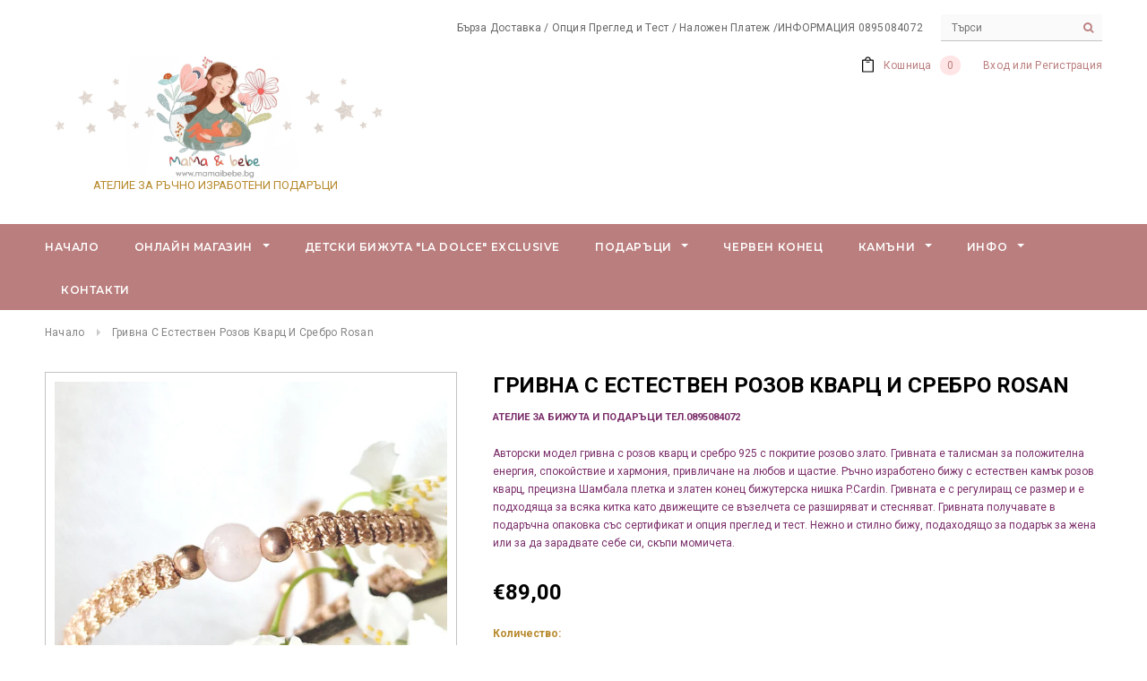

--- FILE ---
content_type: text/html; charset=utf-8
request_url: https://mamaibebe.bg/products/grivna-rozov-kvarc-rosan
body_size: 36720
content:
<!doctype html>
<!--[if lt IE 7]><html class="no-js lt-ie9 lt-ie8 lt-ie7" lang="en"> <![endif]-->
<!--[if IE 7]><html class="no-js lt-ie9 lt-ie8" lang="en"> <![endif]-->
<!--[if IE 8]><html class="no-js lt-ie9" lang="en"> <![endif]-->
<!--[if IE 9 ]><html class="ie9 no-js"> <![endif]-->
<!--[if (gt IE 9)|!(IE)]><!--> <html class="no-js"> <!--<![endif]-->
<head>
  <meta name="google-site-verification" content="einaWWky7JJG1IJlcxvp5kwjxKnrLADjBiYwRnGyBZU" />
  <!-- Basic page needs ================================================== -->
  <meta charset="utf-8">
  <meta http-equiv="X-UA-Compatible" content="IE=edge,chrome=1">
	
  <!-- Title and description ================================================== -->
  <title>
  Гривна с Естествен Розов Кварц и Сребро Rosan &ndash; mamaibebe
  </title>

  
  <meta name="description" content="Авторски модел гривна с розов кварц и сребро 925 с покритие розово злато. Гривната е талисман за положителна енергия, спокойствие и хармония, привличане на любов и щастие. Ръчно изработено бижу с естествен камък розов кварц, прецизна Шамбала плетка и златен конец бижутерска нишка P.Cardin. Гривната е с регулиращ се раз">
  

  <!-- Product meta ================================================== -->
  


  <meta property="og:type" content="product">
  <meta property="og:title" content="Гривна с Естествен Розов Кварц и Сребро Rosan">
  
  <meta property="og:image" content="http://mamaibebe.bg/cdn/shop/products/Picsart_23-03-17_13-53-31-571_grande.jpg?v=1679063838">
  <meta property="og:image:secure_url" content="https://mamaibebe.bg/cdn/shop/products/Picsart_23-03-17_13-53-31-571_grande.jpg?v=1679063838">
  
  <meta property="og:image" content="http://mamaibebe.bg/cdn/shop/products/Picsart_23-03-17_14-41-51-824_grande.jpg?v=1679063834">
  <meta property="og:image:secure_url" content="https://mamaibebe.bg/cdn/shop/products/Picsart_23-03-17_14-41-51-824_grande.jpg?v=1679063834">
  
  <meta property="og:image" content="http://mamaibebe.bg/cdn/shop/products/Picsart_23-03-17_14-01-40-857_grande.jpg?v=1679063834">
  <meta property="og:image:secure_url" content="https://mamaibebe.bg/cdn/shop/products/Picsart_23-03-17_14-01-40-857_grande.jpg?v=1679063834">
  
  <meta property="og:price:amount" content="89,00">
  <meta property="og:price:currency" content="EUR">


  <meta property="og:description" content="Авторски модел гривна с розов кварц и сребро 925 с покритие розово злато. Гривната е талисман за положителна енергия, спокойствие и хармония, привличане на любов и щастие. Ръчно изработено бижу с естествен камък розов кварц, прецизна Шамбала плетка и златен конец бижутерска нишка P.Cardin. Гривната е с регулиращ се раз">


  <meta property="og:url" content="https://mamaibebe.bg/products/grivna-rozov-kvarc-rosan">
  <meta property="og:site_name" content="mamaibebe">
  <!-- /snippets/twitter-card.liquid -->





  <meta name="twitter:card" content="product">
  <meta name="twitter:title" content="Гривна с Естествен Розов Кварц и Сребро Rosan">
  <meta name="twitter:description" content="Авторски модел гривна с розов кварц и сребро 925 с покритие розово злато. Гривната е талисман за положителна енергия, спокойствие и хармония, привличане на любов и щастие. Ръчно изработено бижу с естествен камък розов кварц, прецизна Шамбала плетка и златен конец бижутерска нишка P.Cardin. Гривната е с регулиращ се размер и е подходяща за всяка китка като движещите се възелчета се разширяват и стесняват. Гривната получавате в подаръчна опаковка със сертификат и опция преглед и тест. Нежно и стилно бижу, подаходящо за подарък за жена или за да зарадвате себе си, скъпи момичета. ">
  <meta name="twitter:image" content="https://mamaibebe.bg/cdn/shop/products/Picsart_23-03-17_13-53-31-571_medium.jpg?v=1679063838">
  <meta name="twitter:image:width" content="240">
  <meta name="twitter:image:height" content="240">
  <meta name="twitter:label1" content="Price">
  <meta name="twitter:data1" content="€89,00 EUR">
  
  <meta name="twitter:label2" content="Brand">
  <meta name="twitter:data2" content="mamaibebe">
  



  <!-- Helpers ================================================== -->
  <link rel="canonical" href="https://mamaibebe.bg/products/grivna-rozov-kvarc-rosan">
  <meta name="viewport" content="width=device-width,initial-scale=1">
  
  <!-- Favicon -->
   
 
   <!-- fonts -->
  
<script type="text/javascript">
  WebFontConfig = {
    google: { families: [ 
      
          'Montserrat:100,200,300,400,500,600,700,800,900'
	  
      
      
      	
      		,
      	      
        'Roboto:100,200,300,400,500,600,700,800,900'
	  
      
      
      	
      		,
      	      
        'Roboto Condensed:100,200,300,400,500,600,700,800,900'
	  
      
      
    ] }
  };
  (function() {
    var wf = document.createElement('script');
    wf.src = ('https:' == document.location.protocol ? 'https' : 'http') +
      '://ajax.googleapis.com/ajax/libs/webfont/1/webfont.js';
    wf.type = 'text/javascript';
    wf.async = 'true';
    var s = document.getElementsByTagName('script')[0];
    s.parentNode.insertBefore(wf, s);
  })(); 
</script>

  
   <!-- Styles -->
   <link href="//mamaibebe.bg/cdn/shop/t/5/assets/bootstrap.min.css?v=125365494255861483591677689324" rel="stylesheet" type="text/css" media="all" />
<link rel="stylesheet" href="//maxcdn.bootstrapcdn.com/font-awesome/4.7.0/css/font-awesome.min.css">
<link rel="stylesheet" type="text/css" href="//cdn.jsdelivr.net/jquery.slick/1.6.0/slick.css"/>

<!-- Theme base and media queries -->
<link href="//mamaibebe.bg/cdn/shop/t/5/assets/owl.carousel.css?v=110508842938087914561677689326" rel="stylesheet" type="text/css" media="all" />
<link href="//mamaibebe.bg/cdn/shop/t/5/assets/owl.theme.css?v=26972935624028443691677689326" rel="stylesheet" type="text/css" media="all" />
<link href="//mamaibebe.bg/cdn/shop/t/5/assets/jcarousel.css?v=140402818170508073921677689325" rel="stylesheet" type="text/css" media="all" />
<link href="//mamaibebe.bg/cdn/shop/t/5/assets/selectize.bootstrap3.css?v=118966386664581825661677689326" rel="stylesheet" type="text/css" media="all" />
<link href="//mamaibebe.bg/cdn/shop/t/5/assets/jquery.fancybox.css?v=89610375720255671161677689326" rel="stylesheet" type="text/css" media="all" />
<link href="//mamaibebe.bg/cdn/shop/t/5/assets/component.css?v=167576966610831123851677689324" rel="stylesheet" type="text/css" media="all" />
<link href="//mamaibebe.bg/cdn/shop/t/5/assets/theme-styles.css?v=62191289136086520041677689355" rel="stylesheet" type="text/css" media="all" />
<link href="//mamaibebe.bg/cdn/shop/t/5/assets/theme-styles-setting.css?v=96077516901310862731696276529" rel="stylesheet" type="text/css" media="all" />
<link href="//mamaibebe.bg/cdn/shop/t/5/assets/theme-styles-responsive.css?v=107930019202355653841696275741" rel="stylesheet" type="text/css" media="all" />
<link href="//mamaibebe.bg/cdn/shop/t/5/assets/animate.css?v=107502980827701580791677689323" rel="stylesheet" type="text/css" media="all" />

  
   <!-- Scripts -->
  <script src="//ajax.googleapis.com/ajax/libs/jquery/1.11.0/jquery.min.js" type="text/javascript"></script>
<script src="//mamaibebe.bg/cdn/shop/t/5/assets/jquery-cookie.min.js?v=72365755745404048181677689325" type="text/javascript"></script>
<script src="//mamaibebe.bg/cdn/shop/t/5/assets/selectize.min.js?v=70245539515728390161677689326" type="text/javascript"></script>
<script src="//mamaibebe.bg/cdn/shop/t/5/assets/jquery.nicescroll.min.js?v=166122000064107150281677689326" type="text/javascript"></script>
<script src="//mamaibebe.bg/cdn/shop/t/5/assets/jquery.fitvid.js?v=8044612188741632641677689326" type="text/javascript"></script>

<script>
  window.ajax_cart = true;
  window.money_format = "€{{amount_with_comma_separator}} EUR";
  window.shop_currency = "EUR";
  window.show_multiple_currencies = false;
  window.loading_url = "//mamaibebe.bg/cdn/shop/t/5/assets/loading.gif?v=50837312686733260831677689326"; 
  window.use_color_swatch = true;
  window.product_image_resize = true;
  window.enable_sidebar_multiple_choice = true;
  window.dropdowncart_type = "hover";
  window.file_url = "//mamaibebe.bg/cdn/shop/files/?v=315";
  window.asset_url = "";
  window.images_size = {
    is_crop: false,
    ratio_width : 1,
    ratio_height : 1,
  };
  window.inventory_text = {
    in_stock: "В Наличност",
    many_in_stock: "информация тел. 0897793827",
    out_of_stock: "изчерпан продукт ",
    add_to_cart: "Поръчай",
    sold_out: "изчерпан продукт",
    unavailable: "изчерпано "
  };
          
  window.multi_lang = false;
</script>



  <!-- Header hook for plugins ================================================== -->
  <script>window.performance && window.performance.mark && window.performance.mark('shopify.content_for_header.start');</script><meta id="shopify-digital-wallet" name="shopify-digital-wallet" content="/55616995665/digital_wallets/dialog">
<link rel="alternate" type="application/json+oembed" href="https://mamaibebe.bg/products/grivna-rozov-kvarc-rosan.oembed">
<script async="async" src="/checkouts/internal/preloads.js?locale=en-BG"></script>
<script id="shopify-features" type="application/json">{"accessToken":"9cf99b6fb303fa4b3db1c8855d71d3cb","betas":["rich-media-storefront-analytics"],"domain":"mamaibebe.bg","predictiveSearch":true,"shopId":55616995665,"locale":"en"}</script>
<script>var Shopify = Shopify || {};
Shopify.shop = "mamaibebe-5249.myshopify.com";
Shopify.locale = "en";
Shopify.currency = {"active":"EUR","rate":"1.0"};
Shopify.country = "BG";
Shopify.theme = {"name":"Theme export  vipatelie-bg-theme-export-straste...","id":144956490065,"schema_name":"Ella","schema_version":"2.0.8","theme_store_id":null,"role":"main"};
Shopify.theme.handle = "null";
Shopify.theme.style = {"id":null,"handle":null};
Shopify.cdnHost = "mamaibebe.bg/cdn";
Shopify.routes = Shopify.routes || {};
Shopify.routes.root = "/";</script>
<script type="module">!function(o){(o.Shopify=o.Shopify||{}).modules=!0}(window);</script>
<script>!function(o){function n(){var o=[];function n(){o.push(Array.prototype.slice.apply(arguments))}return n.q=o,n}var t=o.Shopify=o.Shopify||{};t.loadFeatures=n(),t.autoloadFeatures=n()}(window);</script>
<script id="shop-js-analytics" type="application/json">{"pageType":"product"}</script>
<script defer="defer" async type="module" src="//mamaibebe.bg/cdn/shopifycloud/shop-js/modules/v2/client.init-shop-cart-sync_C5BV16lS.en.esm.js"></script>
<script defer="defer" async type="module" src="//mamaibebe.bg/cdn/shopifycloud/shop-js/modules/v2/chunk.common_CygWptCX.esm.js"></script>
<script type="module">
  await import("//mamaibebe.bg/cdn/shopifycloud/shop-js/modules/v2/client.init-shop-cart-sync_C5BV16lS.en.esm.js");
await import("//mamaibebe.bg/cdn/shopifycloud/shop-js/modules/v2/chunk.common_CygWptCX.esm.js");

  window.Shopify.SignInWithShop?.initShopCartSync?.({"fedCMEnabled":true,"windoidEnabled":true});

</script>
<script id="__st">var __st={"a":55616995665,"offset":7200,"reqid":"6cfebf76-da5f-4de4-a816-ac06d64ce355-1768733348","pageurl":"mamaibebe.bg\/products\/grivna-rozov-kvarc-rosan","u":"679f4f58e8fd","p":"product","rtyp":"product","rid":8341299036497};</script>
<script>window.ShopifyPaypalV4VisibilityTracking = true;</script>
<script id="captcha-bootstrap">!function(){'use strict';const t='contact',e='account',n='new_comment',o=[[t,t],['blogs',n],['comments',n],[t,'customer']],c=[[e,'customer_login'],[e,'guest_login'],[e,'recover_customer_password'],[e,'create_customer']],r=t=>t.map((([t,e])=>`form[action*='/${t}']:not([data-nocaptcha='true']) input[name='form_type'][value='${e}']`)).join(','),a=t=>()=>t?[...document.querySelectorAll(t)].map((t=>t.form)):[];function s(){const t=[...o],e=r(t);return a(e)}const i='password',u='form_key',d=['recaptcha-v3-token','g-recaptcha-response','h-captcha-response',i],f=()=>{try{return window.sessionStorage}catch{return}},m='__shopify_v',_=t=>t.elements[u];function p(t,e,n=!1){try{const o=window.sessionStorage,c=JSON.parse(o.getItem(e)),{data:r}=function(t){const{data:e,action:n}=t;return t[m]||n?{data:e,action:n}:{data:t,action:n}}(c);for(const[e,n]of Object.entries(r))t.elements[e]&&(t.elements[e].value=n);n&&o.removeItem(e)}catch(o){console.error('form repopulation failed',{error:o})}}const l='form_type',E='cptcha';function T(t){t.dataset[E]=!0}const w=window,h=w.document,L='Shopify',v='ce_forms',y='captcha';let A=!1;((t,e)=>{const n=(g='f06e6c50-85a8-45c8-87d0-21a2b65856fe',I='https://cdn.shopify.com/shopifycloud/storefront-forms-hcaptcha/ce_storefront_forms_captcha_hcaptcha.v1.5.2.iife.js',D={infoText:'Protected by hCaptcha',privacyText:'Privacy',termsText:'Terms'},(t,e,n)=>{const o=w[L][v],c=o.bindForm;if(c)return c(t,g,e,D).then(n);var r;o.q.push([[t,g,e,D],n]),r=I,A||(h.body.append(Object.assign(h.createElement('script'),{id:'captcha-provider',async:!0,src:r})),A=!0)});var g,I,D;w[L]=w[L]||{},w[L][v]=w[L][v]||{},w[L][v].q=[],w[L][y]=w[L][y]||{},w[L][y].protect=function(t,e){n(t,void 0,e),T(t)},Object.freeze(w[L][y]),function(t,e,n,w,h,L){const[v,y,A,g]=function(t,e,n){const i=e?o:[],u=t?c:[],d=[...i,...u],f=r(d),m=r(i),_=r(d.filter((([t,e])=>n.includes(e))));return[a(f),a(m),a(_),s()]}(w,h,L),I=t=>{const e=t.target;return e instanceof HTMLFormElement?e:e&&e.form},D=t=>v().includes(t);t.addEventListener('submit',(t=>{const e=I(t);if(!e)return;const n=D(e)&&!e.dataset.hcaptchaBound&&!e.dataset.recaptchaBound,o=_(e),c=g().includes(e)&&(!o||!o.value);(n||c)&&t.preventDefault(),c&&!n&&(function(t){try{if(!f())return;!function(t){const e=f();if(!e)return;const n=_(t);if(!n)return;const o=n.value;o&&e.removeItem(o)}(t);const e=Array.from(Array(32),(()=>Math.random().toString(36)[2])).join('');!function(t,e){_(t)||t.append(Object.assign(document.createElement('input'),{type:'hidden',name:u})),t.elements[u].value=e}(t,e),function(t,e){const n=f();if(!n)return;const o=[...t.querySelectorAll(`input[type='${i}']`)].map((({name:t})=>t)),c=[...d,...o],r={};for(const[a,s]of new FormData(t).entries())c.includes(a)||(r[a]=s);n.setItem(e,JSON.stringify({[m]:1,action:t.action,data:r}))}(t,e)}catch(e){console.error('failed to persist form',e)}}(e),e.submit())}));const S=(t,e)=>{t&&!t.dataset[E]&&(n(t,e.some((e=>e===t))),T(t))};for(const o of['focusin','change'])t.addEventListener(o,(t=>{const e=I(t);D(e)&&S(e,y())}));const B=e.get('form_key'),M=e.get(l),P=B&&M;t.addEventListener('DOMContentLoaded',(()=>{const t=y();if(P)for(const e of t)e.elements[l].value===M&&p(e,B);[...new Set([...A(),...v().filter((t=>'true'===t.dataset.shopifyCaptcha))])].forEach((e=>S(e,t)))}))}(h,new URLSearchParams(w.location.search),n,t,e,['guest_login'])})(!0,!0)}();</script>
<script integrity="sha256-4kQ18oKyAcykRKYeNunJcIwy7WH5gtpwJnB7kiuLZ1E=" data-source-attribution="shopify.loadfeatures" defer="defer" src="//mamaibebe.bg/cdn/shopifycloud/storefront/assets/storefront/load_feature-a0a9edcb.js" crossorigin="anonymous"></script>
<script data-source-attribution="shopify.dynamic_checkout.dynamic.init">var Shopify=Shopify||{};Shopify.PaymentButton=Shopify.PaymentButton||{isStorefrontPortableWallets:!0,init:function(){window.Shopify.PaymentButton.init=function(){};var t=document.createElement("script");t.src="https://mamaibebe.bg/cdn/shopifycloud/portable-wallets/latest/portable-wallets.en.js",t.type="module",document.head.appendChild(t)}};
</script>
<script data-source-attribution="shopify.dynamic_checkout.buyer_consent">
  function portableWalletsHideBuyerConsent(e){var t=document.getElementById("shopify-buyer-consent"),n=document.getElementById("shopify-subscription-policy-button");t&&n&&(t.classList.add("hidden"),t.setAttribute("aria-hidden","true"),n.removeEventListener("click",e))}function portableWalletsShowBuyerConsent(e){var t=document.getElementById("shopify-buyer-consent"),n=document.getElementById("shopify-subscription-policy-button");t&&n&&(t.classList.remove("hidden"),t.removeAttribute("aria-hidden"),n.addEventListener("click",e))}window.Shopify?.PaymentButton&&(window.Shopify.PaymentButton.hideBuyerConsent=portableWalletsHideBuyerConsent,window.Shopify.PaymentButton.showBuyerConsent=portableWalletsShowBuyerConsent);
</script>
<script data-source-attribution="shopify.dynamic_checkout.cart.bootstrap">document.addEventListener("DOMContentLoaded",(function(){function t(){return document.querySelector("shopify-accelerated-checkout-cart, shopify-accelerated-checkout")}if(t())Shopify.PaymentButton.init();else{new MutationObserver((function(e,n){t()&&(Shopify.PaymentButton.init(),n.disconnect())})).observe(document.body,{childList:!0,subtree:!0})}}));
</script>

<script>window.performance && window.performance.mark && window.performance.mark('shopify.content_for_header.end');</script>

  <!--[if lt IE 9]>
  <script src="//html5shiv.googlecode.com/svn/trunk/html5.js" type="text/javascript"></script>
  <![endif]-->

  
  

<!-- "snippets/weglot_hreftags.liquid" was not rendered, the associated app was uninstalled -->
<!-- "snippets/weglot_switcher.liquid" was not rendered, the associated app was uninstalled -->
<link rel="dns-prefetch" href="https://cdn.secomapp.com/">
<link rel="dns-prefetch" href="https://ajax.googleapis.com/">
<link rel="dns-prefetch" href="https://cdnjs.cloudflare.com/">
<link rel="preload" as="stylesheet" href="//mamaibebe.bg/cdn/shop/t/5/assets/sca-pp.css?v=178374312540912810101677689326">

<link rel="stylesheet" href="//mamaibebe.bg/cdn/shop/t/5/assets/sca-pp.css?v=178374312540912810101677689326">
 <script>
  
  SCAPPShop = {};
    
  </script> 

                    <script id="omgfbc-script" type='text/javascript' data-type="custom">
    var facebookChatSettings = {"id":"69170","shop":"edelvais.myshopify.com","script_tag_id":"174529216673","page_info":{"access_token":"EAAbSADU4UKABAD5vIY7GIQEyzyxp8dvqI9TDUZA3ZBJb6ZAFpGeVk2ZCpShvSguZBzZBBBKzVJq7kwD7oBd8Tcrz6iJiAgoepUCeEtzDWrvpIqSe3bttob2sDEScoBnCEZBtj065txGpTxS6KZCaBSmyVgHM8y9PhnAbWT8g4ZBYaSeZAH6TSWZAYtq","category":"Бижута\/Часовници","category_list":[{"id":"2226","name":"Бижута\/Часовници"}],"name":"Гривни с Естествени Камъни и Авторски Бижута","id":"205514859826564","tasks":["ANALYZE","ADVERTISE","MESSAGING","MODERATE","CREATE_CONTENT","MANAGE"],"user_name":"Иво Петров"},"language":"en_US","position":"90","greeting_message":"Вашите Поръчки Можете да Правите и ТУК ","icon_type":"icon_3","icon_text":"","tab_size":"medium","auto_display":"0","tab_color":"#ffffff","icon_text_color":"#0084ff","theme_color":"#0084ff","custom_css":{"status":false,"code":""},"working_time":{"status":"1","start":"01:00","end":"23:59","time_zone":"America\/Denver","not_available_option":"noneOpt","email":{"username":"","password":"","smtp":"smtp.gmail.com","port":"465","encryption":"ssl"},"fb_messages":"It's none - working time. We'll be back and support you!"},"status_connect":"2","app_status":"1","device_target":"0","page_target":"0","margin_bottom":"30","chat_type":"0","exclude_pages":["template-cart"],"specific_pages":["template-index"],"plan":"free","active_plan_at":"1630543861","last_access":"1630543955","deleted":"0","shop_info":{"id":1964802095,"name":"VIPATELIE Подаръци и Гривни от Естествени Камъни и Червен Конец","email":"vipateliebg@gmail.com","domain":"vipatelie.bg","province":"","country":"BG","address1":"Sofia","zip":"1000","city":"Sofia","source":null,"phone":"_359897793827","latitude":42.697820900000004,"longitude":23.3245641,"primary_locale":"en","address2":"","created_at":"2018-04-14T17:15:22+03:00","updated_at":"2021-01-23T11:23:21+02:00","country_code":"BG","country_name":"Bulgaria","currency":"BGN","customer_email":"info@vipatelie.com","timezone":"(GMT+02:00) Europe\/Sofia","iana_timezone":"Europe\/Sofia","shop_owner":"Svetlana Dimitrova","money_format":" лв","money_with_currency_format":" лв BGN","weight_unit":"kg","province_code":null,"taxes_included":false,"auto_configure_tax_inclusivity":null,"tax_shipping":false,"county_taxes":true,"plan_display_name":"Basic Shopify","plan_name":"basic","has_discounts":true,"has_gift_cards":false,"myshopify_domain":"edelvais.myshopify.com","google_apps_domain":null,"google_apps_login_enabled":null,"money_in_emails_format":" лв","money_with_currency_in_emails_format":" лв BGN","eligible_for_payments":false,"requires_extra_payments_agreement":false,"password_enabled":false,"has_storefront":true,"eligible_for_card_reader_giveaway":false,"finances":true,"primary_location_id":6527647791,"cookie_consent_level":"implicit","visitor_tracking_consent_preference":"allow_all","force_ssl":true,"checkout_api_supported":false,"multi_location_enabled":true,"setup_required":false,"pre_launch_enabled":false,"enabled_presentment_currencies":["BGN"]},"weekdays":[{"name":"Sunday","id":"0"},{"name":"Monday","id":"1"},{"name":"Tuesday","id":"2"},{"name":"Wednesday","id":"3"},{"name":"Thursday","id":"4"},{"name":"Friday","id":"5"},{"name":"Saturday","id":"6"}],"show_after":"5","update_cache":"0","tab_style":"two_box","version_app":"1","theme_publish":"0","display_mode":"customize","enable_fbChat_btn":"1","setting_page":"2","front_check":"2","error_connect_page":"{\"show\":false,\"errorAdmin\":1,\"errorAge\":0,\"errorCountry\":1,\"errorPrivate\":1}","white_list_domain":"[\"edelvais.myshopify.com\",\"vipatelie.com\",\"www.vipatelie.com\",\"vipatelie.bg\",\"www.vipatelie.bg\"]","customer_question":"","guide_step":"{\"current_step\":2}","customer_error":"0","addToCart_widget":"{\"enable\":0,\"text\":\"Get order updates on Messenger!\",\"subscribed_text\":\"You will receive order updates on Messenger!\",\"text_alignment\":\"left\",\"widget_layout\":\"light\",\"widget_size\":\"medium\"}","infomation_fb_user":"{\"login_long_access_token\":\"EAAbSADU4UKABAA0GJakADpvDvWyTWK8W1zViLKR9I0dv6e11kUaX5k7gmLUVv4cYlDJ9x2B5jjhSKYPACivxMSc6SYi9B2m7QSkfShsyr480qzlzp9xO0ZAYNGqh8WSBdEa9YO9sE0MbKFYVXfegum40SuE1BZBzAuIZBl2f7ASYtarZBts7\",\"name\":\"\\u0418\\u0432\\u043e \\u041f\\u0435\\u0442\\u0440\\u043e\\u0432\",\"id\":\"1443439596040721\",\"list_page_access\":{\"optionsPage\":[],\"listPageFB\":[{\"access_token\":\"EAAbSADU4UKABAD5vIY7GIQEyzyxp8dvqI9TDUZA3ZBJb6ZAFpGeVk2ZCpShvSguZBzZBBBKzVJq7kwD7oBd8Tcrz6iJiAgoepUCeEtzDWrvpIqSe3bttob2sDEScoBnCEZBtj065txGpTxS6KZCaBSmyVgHM8y9PhnAbWT8g4ZBYaSeZAH6TSWZAYtq\",\"category\":\"\\u0411\\u0438\\u0436\\u0443\\u0442\\u0430\\\/\\u0427\\u0430\\u0441\\u043e\\u0432\\u043d\\u0438\\u0446\\u0438\",\"category_list\":[{\"id\":\"2226\",\"name\":\"\\u0411\\u0438\\u0436\\u0443\\u0442\\u0430\\\/\\u0427\\u0430\\u0441\\u043e\\u0432\\u043d\\u0438\\u0446\\u0438\"}],\"name\":\"\\u0413\\u0440\\u0438\\u0432\\u043d\\u0438 \\u0441 \\u0415\\u0441\\u0442\\u0435\\u0441\\u0442\\u0432\\u0435\\u043d\\u0438 \\u041a\\u0430\\u043c\\u044a\\u043d\\u0438 \\u0438 \\u0410\\u0432\\u0442\\u043e\\u0440\\u0441\\u043a\\u0438 \\u0411\\u0438\\u0436\\u0443\\u0442\\u0430\",\"id\":\"205514859826564\",\"tasks\":[\"ANALYZE\",\"ADVERTISE\",\"MESSAGING\",\"MODERATE\",\"CREATE_CONTENT\",\"MANAGE\"],\"user_name\":\"\\u0418\\u0432\\u043e \\u041f\\u0435\\u0442\\u0440\\u043e\\u0432\"}],\"pageIdChose\":\"205514859826564\"}}","customer_answer":"","urlApp":"https:\/\/apps.omegatheme.com\/facebook-chat\/","abTests":[],"appIdFB":"1919748194980000"};
    var iconHtml = {"icon_1":"<svg xmlns='http:\/\/www.w3.org\/2000\/svg' width='25' height='25' viewBox='96 93 322 324'><g><path d='M257 93c-88.918 0-161 67.157-161 150 0 47.205 23.412 89.311 60 116.807V417l54.819-30.273C225.449 390.801 240.948 393 257 393c88.918 0 161-67.157 161-150S345.918 93 257 93zm16 202l-41-44-80 44 88-94 42 44 79-44-88 94z'><\/path><rect x='13.445' y='20.996' width='37' height='4'><\/rect><rect x='13.445' y='32.828' width='37' height='4'><\/rect><rect x='13.445' y='44.66' width='37' height='4'><\/rect><\/g><\/svg>","icon_2":"<svg xmlns='http:\/\/www.w3.org\/2000\/svg' width='25' height='25' viewBox='0 0 24 24'><path d='M9 8h-3v4h3v12h5v-12h3.642l.358-4h-4v-1.667c0-.955.192-1.333 1.115-1.333h2.885v-5h-3.808c-3.596 0-5.192 1.583-5.192 4.615v3.385z'><\/path><\/svg>","icon_3":"<svg width='25' height='25' version='1.1' id='Capa_1' xmlns='http:\/\/www.w3.org\/2000\/svg' xmlns:xlink='http:\/\/www.w3.org\/1999\/xlink' x='0px' y='0px' viewBox='0 0 88.695 88.695' xml:space='preserve'> <g><path d='M84.351,68.07c2.508-4.59,3.829-9.759,3.829-15.006c0-13.118-8.112-24.36-19.575-29.021 C62.65,12.338,50.493,4.295,36.486,4.295c-19.862,0-36.021,16.159-36.021,36.021c0,6.072,1.541,12.057,4.462,17.36L0,76.059 l18.011-4.824c5.403,3.236,11.549,4.975,17.862,5.082c5.558,5.019,12.913,8.083,20.973,8.083c5.64,0,11.142-1.512,15.971-4.379 l15.878,4.254L84.351,68.07z M18.655,66.921L5.657,70.402l3.561-13.285l-0.419-0.72c-2.835-4.873-4.334-10.434-4.334-16.082 c0-17.656,14.365-32.021,32.021-32.021s32.021,14.364,32.021,32.021S54.142,72.337,36.486,72.337 c-6.066,0-11.976-1.711-17.091-4.948L18.655,66.921z M83.037,78.618l-10.861-2.91l-0.74,0.468C67.07,78.94,62.025,80.4,56.847,80.4 c-5.511,0-10.633-1.656-14.93-4.473c17.294-2.626,30.59-17.595,30.59-35.611c0-3.712-0.565-7.294-1.612-10.667 c7.947,4.786,13.286,13.48,13.286,23.415c0,4.823-1.28,9.57-3.701,13.728l-0.419,0.72L83.037,78.618z'><\/path><\/g><\/svg>","icon_4":"<svg width='25' height='25' version='1.1' id='Capa_1' xmlns='http:\/\/www.w3.org\/2000\/svg' xmlns:xlink='http:\/\/www.w3.org\/1999\/xlink' x='0px' y='0px' viewBox='0 0 81.146 81.146' xml:space='preserve'><g><path d='M11.902,67.18l0.021-14.51L0,52.559V8.524h64.319v44.053h-31.25L11.902,67.18z M4,48.596l11.928,0.111l-0.016,10.846 l15.911-10.976h28.496V12.524H4V48.596z'><\/path><path d='M81.146,26.524H64.319v-18H0v44.035l11.922,0.111l-0.021,14.51L31.16,53.895v7.167h24.152l16.763,11.561l-0.018-11.495 l9.089-0.084V26.524z M4,48.596V12.524h56.319v36.053H31.823L15.912,59.553l0.016-10.846L4,48.596z M77.146,57.08l-9.095,0.084 l0.012,7.833l-11.505-7.936H35.16v-4.484h29.159V30.524h12.827C77.146,30.524,77.146,57.08,77.146,57.08z'><\/path><\/g><\/svg>","icon_5":"<svg width='25' height='25' version='1.1' id='Capa_1' xmlns='http:\/\/www.w3.org\/2000\/svg' xmlns:xlink='http:\/\/www.w3.org\/1999\/xlink' x='0px' y='0px' viewBox='0 0 75.333 75.333' xml:space='preserve'><g><path d='M37.666,75.318l-9.413-16.303H17c-9.374,0-17-7.626-17-17v-25c0-9.374,7.626-17,17-17h41.333c9.374,0,17,7.626,17,17v25 c0,9.374-7.626,17-17,17H47.078L37.666,75.318z M17,4.016c-7.168,0-13,5.832-13,13v25c0,7.168,5.832,13,13,13h13.563l7.103,12.302 l7.104-12.303h13.563c7.168,0,13-5.832,13-13v-25c0-7.168-5.832-13-13-13L17,4.016L17,4.016z'><\/path><circle cx='54.822' cy='31.128' r='4.206'><\/circle><circle cx='37.667' cy='31.128' r='4.206'><\/circle><circle cx='20.511' cy='31.128' r='4.206'><\/circle><\/g><\/svg>","icon_6":"<svg width='25' height='25' version='1.1' id='Capa_1' xmlns='http:\/\/www.w3.org\/2000\/svg' xmlns:xlink='http:\/\/www.w3.org\/1999\/xlink' x='0px' y='0px' viewBox='0 0 71.015 71.015' xml:space='preserve'><g><circle cx='52.46' cy='27.353' r='4.206'><\/circle><circle cx='35.306' cy='27.353' r='4.206'><\/circle><circle cx='18.151' cy='27.353' r='4.206'><\/circle><path d='M13.223,67.769l0.022-15.916L0,51.728V3.247h71.015v48.5H36.448L13.223,67.769z M4,47.765l13.25,0.125l-0.017,12.252 l17.968-12.396h31.813v-40.5H4V47.765z'><\/path><\/g><\/svg>","icon_7":"<svg xmlns='http:\/\/www.w3.org\/2000\/svg' width='25' height='25' viewBox='0 0 512 512'><path d='M456,224V200a8,8,0,0,0-8-8h-8.18C435.61,94.24,354.78,16,256,16S76.39,94.24,72.18,192H64a8,8,0,0,0-8,8v24A48.051,48.051,0,0,0,8,272v96a48.051,48.051,0,0,0,48,48h8v16a48.051,48.051,0,0,0,48,48H216v8a8,8,0,0,0,8,8h64a8,8,0,0,0,8-8V456a8,8,0,0,0-8-8H224a8,8,0,0,0-8,8v8H112a32.036,32.036,0,0,1-32-32V416h32a8,8,0,0,0,8-8V392h4a28.031,28.031,0,0,0,28-28V276a28.031,28.031,0,0,0-28-28h-4V200c0-74.99,61.01-136,136-136s136,61.01,136,136v48h-4a28.031,28.031,0,0,0-28,28v88a28.031,28.031,0,0,0,28,28h4v16a8,8,0,0,0,8,8h56a48.051,48.051,0,0,0,48-48V272A48.051,48.051,0,0,0,456,224ZM232,464h48v16H232Zm160-88h-4a12.01,12.01,0,0,1-12-12V276a12.01,12.01,0,0,1,12-12h4Zm48-168v16H408V208ZM104,400H56a32.036,32.036,0,0,1-32-32V272a32.036,32.036,0,0,1,32-32h48Zm0-176H72V208h32Zm20,40a12.01,12.01,0,0,1,12,12v88a12.01,12.01,0,0,1-12,12h-4V264ZM256,48c-81.13,0-147.62,63.89-151.79,144H88.19C92.39,103.06,166.05,32,256,32s163.61,71.06,167.81,160H407.79C403.62,111.89,337.13,48,256,48ZM488,368a32.036,32.036,0,0,1-32,32H408V240h48a32.036,32.036,0,0,1,32,32Z'><\/path><\/svg>","icon_8":"<svg xmlns='http:\/\/www.w3.org\/2000\/svg' height='25' viewBox='0 0 512 512' width='25'><path d='m464 48h-320a40.045 40.045 0 0 0 -40 40v64h-56a40.045 40.045 0 0 0 -40 40v160a40.045 40.045 0 0 0 40 40h40v72a8 8 0 0 0 13.657 5.657l77.657-77.657h188.686a40.045 40.045 0 0 0 40-40v-64h56a40.045 40.045 0 0 0 40-40v-160a40.045 40.045 0 0 0 -40-40zm-72 304a24.027 24.027 0 0 1 -24 24h-192a8 8 0 0 0 -5.657 2.343l-66.343 66.343v-60.686a8 8 0 0 0 -8-8h-48a24.027 24.027 0 0 1 -24-24v-160a24.027 24.027 0 0 1 24-24h320a24.027 24.027 0 0 1 24 24zm96-104a24.027 24.027 0 0 1 -24 24h-56v-80a40.045 40.045 0 0 0 -40-40h-248v-64a24.027 24.027 0 0 1 24-24h320a24.027 24.027 0 0 1 24 24z'><\/path><path d='m208 248a32 32 0 1 0 32 32 32.036 32.036 0 0 0 -32-32zm0 48a16 16 0 1 1 16-16 16.019 16.019 0 0 1 -16 16z'><\/path><path d='m112 248a32 32 0 1 0 32 32 32.036 32.036 0 0 0 -32-32zm0 48a16 16 0 1 1 16-16 16.019 16.019 0 0 1 -16 16z'><\/path><path d='m304 312a32 32 0 1 0 -32-32 32.036 32.036 0 0 0 32 32zm0-48a16 16 0 1 1 -16 16 16.019 16.019 0 0 1 16-16z'><\/path><path d='m336 344h-72a8 8 0 0 0 0 16h72a8 8 0 0 0 0-16z'><\/path><path d='m368 344h-8a8 8 0 0 0 0 16h8a8 8 0 0 0 0-16z'><\/path><\/svg>","icon_9":"<svg xmlns='http:\/\/www.w3.org\/2000\/svg' height='25' viewBox='0 -12 496 495' width='25'><path d='m472 192.5h-56v-168c0-13.253906-10.746094-24-24-24h-368c-13.253906 0-24 10.746094-24 24v264c0 13.253906 10.746094 24 24 24h24v88c0 3.367188 2.109375 6.371094 5.273438 7.519531 3.167968 1.152344 6.71875.191407 8.878906-2.398437l77.601562-93.121094h52.246094v80c0 13.253906 10.746094 24 24 24h193.199219l32 52.175781c1.878906 3.03125 5.539062 4.453125 8.972656 3.484375s5.8125-4.09375 5.828125-7.660156v-48h16c13.253906 0 24-10.746094 24-24v-176c0-13.253906-10.746094-24-24-24zm-336 104c-2.375-.003906-4.628906 1.046875-6.152344 2.871094l-65.847656 79.03125v-73.902344c0-4.417969-3.582031-8-8-8h-32c-4.417969 0-8-3.582031-8-8v-264c0-4.417969 3.582031-8 8-8h368c4.417969 0 8 3.582031 8 8v168h-184c-13.253906 0-24 10.746094-24 24v80zm344 96c0 4.417969-3.582031 8-8 8h-24c-4.417969 0-8 3.582031-8 8v27.632812l-19.503906-31.808593c-1.453125-2.375-4.035156-3.820313-6.816406-3.824219h-197.679688c-4.417969 0-8-3.582031-8-8v-176c0-4.417969 3.582031-8 8-8h256c4.417969 0 8 3.582031 8 8zm0 0'><\/path><path d='m344 280.5c-13.253906 0-24 10.746094-24 24s10.746094 24 24 24 24-10.746094 24-24-10.746094-24-24-24zm0 32c-4.417969 0-8-3.582031-8-8s3.582031-8 8-8 8 3.582031 8 8-3.582031 8-8 8zm0 0'><\/path><path d='m416 280.5c-13.253906 0-24 10.746094-24 24s10.746094 24 24 24 24-10.746094 24-24-10.746094-24-24-24zm0 32c-4.417969 0-8-3.582031-8-8s3.582031-8 8-8 8 3.582031 8 8-3.582031 8-8 8zm0 0'><\/path><path d='m272 280.5c-13.253906 0-24 10.746094-24 24s10.746094 24 24 24 24-10.746094 24-24-10.746094-24-24-24zm0 32c-4.417969 0-8-3.582031-8-8s3.582031-8 8-8 8 3.582031 8 8-3.582031 8-8 8zm0 0'><\/path><\/svg>"}; 
    var rootLinkChat = facebookChatSettings.urlApp;
    var shopFbChat = facebookChatSettings.shop;
    
    window.addEventListener('load', function() { 
        var body = document.getElementsByTagName("body")[0];
        let elementChat = document.createElement('div');
        elementChat.className = 'otFacbookChat';
        body.appendChild(elementChat);
    
        loadJqueryChat(async function(jQuery) {
            const appStatus = await checkInstallApp(jQuery)
    
            if (facebookChatSettings.app_status == 1 && appStatus) {
                createFacebookChat(jQuery);
            }
        });
    
        function loadJqueryChat(callback) {
            if (typeof jQuery === "undefined") {
                getScript({
                    source: "//ajax.googleapis.com/ajax/libs/jquery/1.9.1/jquery.min.js",
                    callback: () => {
                        jQuery224 = jQuery.noConflict(true);
                        callback(jQuery224);
                    },
                });
            } else {
                callback(jQuery);
            }
        }
    
        function getScript({ source, callback }) {
            var script = document.createElement("script");
            var prior = document.getElementsByTagName("script")[0];
            script.async = 1;
        
            script.onload = script.onreadystatechange = function (_, isAbort) {
                if (
                isAbort ||
                !script.readyState ||
                /loaded|complete/.test(script.readyState)
                ) {
                script.onload = script.onreadystatechange = null;
                script = undefined;
        
                if (!isAbort) {
                    if (callback) callback();
                }
                }
            };
        
            script.src = source;
            prior.parentNode.insertBefore(script, prior);
        }

        function checkInstallApp(jQuery){
            return new Promise(resolve => {
                jQuery.ajax({
                    url: rootLinkChat + `backend/storefront/facebook-message.php`,
                    data: {
                        shop: shopFbChat,
                        action: "checkInstallApp",
                    },
                    dataType: "JSON",
                    type: "GET"
                }).done(function (data) {
                    resolve(data)
                })
            })
        }
    
        var $;let windowWidth=0;const isDefaultMode="default"===facebookChatSettings.display_mode;let isNotAvailableWork=!1;function createFacebookChat(t){$=t,windowWidth=document.body.clientWidth;const e=document.getElementsByTagName("head")[0];let o=document.createElement("link");if(o.href=`${rootLinkChat}client/omg-facebook-chat_style.css?v=${Math.floor(Date.now()/1e3)}`,o.type="text/css",o.rel="stylesheet",e.appendChild(o),0==parseInt(facebookChatSettings.show_after))setTimeCreateChat();else{const t=parseInt(facebookChatSettings.show_after)>5?1e3*parseInt(facebookChatSettings.show_after):5e3;setTimeout((function(){setTimeCreateChat()}),t)}$(document).on("click",".fb_dialog.fb_dialog_mobile iframe",(function(t){if(windowWidth<800&&"1"==facebookChatSettings.chat_type){let t=facebookChatSettings.page_info.id;window.open("https://www.messenger.com/t/"+t,"_blank")}}))}function iconChatClickAvailable(){let t=0;const e=setInterval(()=>{let o=$(".fb-customerchat.fb_invisible_flow.fb_iframe_widget iframe");t++,t>40&&clearInterval(e),windowWidth>1025&&o.length&&o.hasClass("fb_customer_chat_bounce_in_v2")&&("fb_bounce_in_v2"===o.css("animation-name")&&"1"==facebookChatSettings.auto_display||"0"==facebookChatSettings.auto_display)&&(o.removeClass("fb_customer_chat_bounce_in_v2"),clearInterval(e))},50);setInterval(()=>{let t=$(".fb-customerchat.fb_invisible_flow.fb_iframe_widget iframe");if(t.length){t=$(".fb-customerchat.fb_invisible_flow.fb_iframe_widget iframe");let e=400;t.css("width")&&(e=parseInt(t.css("width"),10));const o=(windowWidth-e)/100*parseInt(facebookChatSettings.position);t.css("left",o)}},500),$(document).on("click",".ot-fb-logo",(function(){processFbBoxChat()}))}function iconChatClickUnavailable(){if(!("messOpt"===facebookChatSettings.working_time.not_available_option&&windowWidth<=1025)){if("messOpt"!==facebookChatSettings.working_time.not_available_option){const t=setInterval(()=>{$("#fb-root").length&&($(".ot-fb-logo").css("z-index","99999999999999"),$("#fb-root .fb_iframe_widget iframe").addClass("ot-fb-hide"),clearInterval(t))},50)}isDefaultMode&&$(".otFacbookChat").append('<div class="facebook-chat-button-custom"></div>'),$(document).on("click",".ot-fb-logo, .facebook-chat-button-custom",(function(){$(".available-work-container").hasClass("ot-fb-hide")?$(".fb-customerchat.fb_invisible_flow.fb_iframe_widget iframe").hasClass("fb_customer_chat_bounce_in_v2")&&"messOpt"===facebookChatSettings.working_time.not_available_option?processFbBoxChat("not-available"):$(".available-work-container").removeClass("ot-fb-hide").addClass("ot-fb-flex"):closeNotAvailableOpt()}))}}function setTimeCreateChat(){if(facebookChatSettings.page_target&&"0"!==facebookChatSettings.page_target){const t=window.location.pathname;let e="";if("/"===t)e="template-index";else if(t.startsWith("/collections/"))e="template-collection";else if(t.startsWith("/products/"))e="template-product";else if(t.startsWith("/cart"))e="template-cart";else if(t.startsWith("/search"))e="template-search";else if(t.startsWith("/pages/")){e=t.replace("/pages/","")}if("1"===facebookChatSettings.page_target){if(facebookChatSettings.specific_pages.indexOf(e)<0)return void console.log("Not specifics page")}else if("2"===facebookChatSettings.page_target){if(facebookChatSettings.exclude_pages.indexOf(e)>=0)return void console.log("excludes page")}}const t=facebookChatInit();$(".otFacbookChat").append(t);facebookChatSettings.position>50?$(".icon-text-content").addClass("icon-text-content-left"):$(".icon-text-content").addClass("icon-text-content-right"),"0"==facebookChatSettings.auto_display&&windowWidth>1024&&"default"!=facebookChatSettings.display_mode&&$("#fb-root").addClass("ot-fb-hide")}function facebookChatInit(){let t="",e=window.location.protocol+"//"+window.location.host+"/"+window.location.pathname+window.location.search;return"2"===facebookChatSettings.status_connect&&"1"===facebookChatSettings.app_status&&(t+=makeHtml(e)+callInitFaceBook(),getStyleCustom()),t}function makeHtml(t){facebookChatSettings.language;const e=facebookChatSettings.theme_color,o=facebookChatSettings.greeting_message.replace(/&/g,"&amp;").replace(/>/g,"&gt;").replace(/</g,"&lt;").replace(/"/g,"&quot;"),a=facebookChatSettings.page_info,n=facebookChatSettings.icon_type;let i=windowWidth>=1025?facebookChatSettings.icon_text:"";const s=facebookChatSettings.icon_text_color,c=facebookChatSettings.tab_color,l=facebookChatSettings.tab_size,f=facebookChatSettings.tab_style,b=i?"has_text":"none_text";let r="28px";"medium"==l?r="32px":"large"==l&&(r="36px");const g=`color: ${s}; background-color: ${c}; line-height: ${r};`,d=iconHtml?""+iconHtml[n]:"",h=`<span  style='${g}' class='ml-1 icon-text-content'> ${i}</span>`,_="1"==facebookChatSettings.auto_display?"show":"hide",m="1"==facebookChatSettings.chat_type?"redirect_icon":"";let p="";0===$("body #fb-root").length&&(OMGFBisCheckFBRoot=!0,p+="<div id='fb-root'></div>");const u=isDefaultMode?"":`<div class='ot-fb-logo ${m} facebook-chat-button ${l} ${f} ${b}' style='${"one_box"==f?"background-color: "+c+";":""}'>\n            <div class='ot-fb-icon' style='background-color: ${c}; fill: ${s};'>\n            ${d}\n            </div>\n            ${h}\n        </div>`,k="messOpt"===facebookChatSettings.working_time.not_available_option&&facebookChatSettings.abTests.available_working_time_Aug_2021?`<div class="fb-mess-widget available-work-container ot-fb-hide">\n                <i class="fb-mess__close" onClick="closeNotAvailableOpt()">\n                    <svg version="1.1" id="Capa_1" xmlns="http://www.w3.org/2000/svg" xmlns:xlink="http://www.w3.org/1999/xlink" x="0" y="0"\n                        width="10px" height="10px" viewBox="0 0 123.05 123.05" style="enable-background:new 0 0 123.05 123.05;"\n                        xml:space="preserve">\n                        <g>\n                            <path d="M121.325,10.925l-8.5-8.399c-2.3-2.3-6.1-2.3-8.5,0l-42.4,42.399L18.726,1.726c-2.301-2.301-6.101-2.301-8.5,0l-8.5,8.5\n                                c-2.301,2.3-2.301,6.1,0,8.5l43.1,43.1l-42.3,42.5c-2.3,2.3-2.3,6.1,0,8.5l8.5,8.5c2.3,2.3,6.1,2.3,8.5,0l42.399-42.4l42.4,42.4\n                                c2.3,2.3,6.1,2.3,8.5,0l8.5-8.5c2.3-2.3,2.3-6.1,0-8.5l-42.5-42.4l42.4-42.399C123.625,17.125,123.625,13.325,121.325,10.925z"/>\n                        </g>\n                    </svg>\n                </i>\n                <p class="fb-mess-widget__text">${convertHtml(facebookChatSettings.working_time.fb_messages)}</p>\n                <button style='background-color: ${s};' onClick="fbMessageNotAvailable()" id="unavailable-working-fb-chat">\n                <svg\n                    viewBox="0 0 40 40"\n                    x="0"\n                    y="0"\n                    width="16px"\n                    height="16px"\n                >\n                    <g\n                    stroke="none"\n                    strokeWidth=1\n                    fill="none"\n                    fillRule="evenodd"\n                    >\n                    <g>\n                        <svg x="0" y="0">\n                        <path\n                            d="M20,0 C31.2666,0 40,8.2528 40,19.4 C40,30.5472 31.2666,38.8 20,38.8 C17.9763,38.8 16.0348,38.5327 14.2106,38.0311 C13.856,37.9335 13.4789,37.9612 13.1424,38.1098 L9.1727,39.8621 C8.1343,40.3205 6.9621,39.5819 6.9273,38.4474 L6.8184,34.8894 C6.805,34.4513 6.6078,34.0414 6.2811,33.7492 C2.3896,30.2691 0,25.2307 0,19.4 C0,8.2528 8.7334,0 20,0 Z M7.99009,25.07344 C7.42629,25.96794 8.52579,26.97594 9.36809,26.33674 L15.67879,21.54734 C16.10569,21.22334 16.69559,21.22164 17.12429,21.54314 L21.79709,25.04774 C23.19919,26.09944 25.20039,25.73014 26.13499,24.24744 L32.00999,14.92654 C32.57369,14.03204 31.47419,13.02404 30.63189,13.66324 L24.32119,18.45264 C23.89429,18.77664 23.30439,18.77834 22.87569,18.45674 L18.20299,14.95224 C16.80079,13.90064 14.79959,14.26984 13.86509,15.75264 L7.99009,25.07344 Z"\n                            fill="#FFFFFF"\n                        />\n                        </svg>\n                    </g>\n                    </g>\n                </svg>\n                <span class="fb-mess-widget__btn-text">\n                    Leave us a message\n                </span>\n                </button>\n            </div>`:"",C="emailOpt"===facebookChatSettings.working_time.not_available_option&&facebookChatSettings.abTests.available_working_time_Aug_2021?`<div class="fb-email-form available-work-container ot-fb-hide">\n                <i class="fb-mess__close" onClick="closeNotAvailableOpt()">\n                    <svg version="1.1" id="Capa_1" xmlns="http://www.w3.org/2000/svg" xmlns:xlink="http://www.w3.org/1999/xlink" x="0px" y="0px"\n                        width="10px" height="10px" viewBox="0 0 123.05 123.05" style="enable-background:new 0 0 123.05 123.05;"\n                        xml:space="preserve">\n                        <g>\n                            <path d="M121.325,10.925l-8.5-8.399c-2.3-2.3-6.1-2.3-8.5,0l-42.4,42.399L18.726,1.726c-2.301-2.301-6.101-2.301-8.5,0l-8.5,8.5\n                                c-2.301,2.3-2.301,6.1,0,8.5l43.1,43.1l-42.3,42.5c-2.3,2.3-2.3,6.1,0,8.5l8.5,8.5c2.3,2.3,6.1,2.3,8.5,0l42.399-42.4l42.4,42.4\n                                c2.3,2.3,6.1,2.3,8.5,0l8.5-8.5c2.3-2.3,2.3-6.1,0-8.5l-42.5-42.4l42.4-42.399C123.625,17.125,123.625,13.325,121.325,10.925z"/>\n                        </g>\n                    </svg>\n                </i>\n                <h3>Leave us a message</h3>\n                <div class="fb-email-form__email">\n                    <label for="otEmail">Email</label>\n                    <input type="text" id="otEmail" name="otEmail" />\n                </div>\n            <div  class="fb-email-form__subject">\n                <label for="otSubject">Subject</label>\n                    <input type="text" id="otSubject" name="otSubject" />\n            </div>\n                <div class="fb-email-form__textarea">\n                    <label for="otMessage">Message</label>\n                    <textarea\n                        type="text" id="otMessage" name="otMessage"\n                    />\n                </div>\n                <button class="fb-email-form__submit" style='background-color: ${s};' onClick="submitEmailForm()">\n                    Submit\n                </button>\n            </div>`:"";return OMGFBisCheckFBRoot?p+=`\n            <div class='fb-customerchat'\n                attribution='setup_tool'\n                fb-xfbml-state='rendered'\n                page_id='${a.id}'\n                themeColor='${e}'\n                logged_in_greeting="${o}"\n                logged_out_greeting="${o}"\n                rel='${t}'\n                greeting_dialog_display='${_}'\n                >\n            </div> \n        `:($("#fb-root").append(`\n           <div class='fb-customerchat'\n                attribution='setup_tool'\n                fb-xfbml-state='rendered'\n                page_id='${a.id}'\n                themeColor='${e}'\n                logged_in_greeting="${o}"\n                logged_out_greeting="${o}"\n                rel='${t}'\n                greeting_dialog_display='${_}'\n                >\n            </div>  \n        `),$(".fb-customerchat").children().length||$("#fb-root .fb-customerchat").children().length||initFBChat()),p+=` \n            ${u}\n            ${k}\n            ${C}\n        </div>\n    `,p}function convertHtml(t){return t.replace(/</g,"&lt;").replace(/>/g,"&gt;")}function callInitFaceBook(){const t=facebookChatSettings.device_target;let e="",o=!1,a=!1;if(facebookChatSettings.working_time){const t=facebookChatSettings.working_time;if("0"==t.status){let e="";const n={"-12":"Pacific/Midway","-11":"Pacific/Midway","-10":"Pacific/Honolulu","-9":"America/Anchorage","-8":"America/Los_Angeles","-7":"America/Cambridge_Bay","-6":"America/Mexico_City","-5":"America/Atikokan","-4":"Canada/Atlantic","-3":"America/Sao_Paulo","-2":"America/Noronha","-1":"Atlantic/Azores",0:"Europe/London",1:"Europe/Amsterdam",2:"Europe/Bucharest",3:"Asia/Baghdad",4:"Asia/Muscat",5:"Asia/Karachi",6:"Asia/Almaty",7:"Asia/Bangkok",8:"Asia/Hong_Kong",9:"Asia/Irkutsk",10:"Australia/Brisbane",11:"Asia/Vladivostok",12:"Pacific/Auckland"};e=Object.keys(n).indexOf(t.time_zone)>-1?n[t.time_zone]:t.time_zone;let i=(new Date).toLocaleString("en-US",{timeZone:e});i=new Date(i);const s=i.getFullYear(),c=i.getMonth(),l=i.getDay(),f=i.getHours(),b=i.getMinutes();let r;if(facebookChatSettings.weekdays){r=facebookChatSettings.weekdays;let t=[];for(const e of Object.values(r))t.push(parseInt(e.id));-1===t.indexOf(parseInt(l))&&(a=setAvailableWork())}const g=new Date(s,c,l,f,b).getTime();let d=t.start.split(":");const h=new Date(s,c,l,d[0],d[1]).getTime();let _=t.end.split(":");const m=new Date(s,c,l,_[0],_[1]).getTime();h<g&&m>g?(console.log(g,h,m),o=!1):o=setAvailableWork()}}a||o?(isNotAvailableWork=!0,iconChatClickUnavailable()):iconChatClickAvailable(),"1"==t?$(".otFacbookChat").addClass("hide-mobile"):"2"==t&&$(".otFacbookChat").addClass("hide-desktop");return e+="\n            <script>\n            if (OMGFBisCheckFBRoot) {\n                window.fbAsyncInit = function() {\n                    FB.init({\n                        appId:  "+(facebookChatSettings.appIdFB?facebookChatSettings.appIdFB:"1919748194980000")+",\n                        autoLogAppEvents : true,\n                        xfbml            : true,\n                        version          : 'v11.0'\n                    });\n                };\n            }\n            \n            (function(d, s, id) {\n                var js, fjs = d.getElementsByTagName(s)[0];\n                if (d.getElementById(id)) return;\n                js = d.createElement(s); \n                js.id = id;\n                js.src = 'https://connect.facebook.net/"+facebookChatSettings.language+"/sdk/xfbml.customerchat.js';\n                fjs.parentNode.insertBefore(js, fjs);\n            }(document, 'script', 'facebook-jssdk'));\n        <\/script>",e}function setAvailableWork(){return console.log("Facebook live chat by Omega: Not in the working days"),"noneOpt"===facebookChatSettings.working_time.not_available_option&&$(".otFacbookChat").addClass("ot-fb-hide"),!0}function getStyleCustom(){const t=setInterval(()=>{if(!isDefaultMode&&$(".ot-fb-logo").length&&"auto"!==$(".ot-fb-logo").css("z-index")||isDefaultMode&&$(".fb_dialog_content iframe")&&$(".fb_dialog_content iframe").width()>0){let e="",o="",a=parseInt(facebookChatSettings.position);const n=parseInt(facebookChatSettings.margin_bottom),i=1==facebookChatSettings.chat_type?" display: none !important;":"";if(""!==facebookChatSettings.custom_css){const t=facebookChatSettings.custom_css;t.status&&(e=t.code)}let s;switch(facebookChatSettings.tab_size){case"small":s=55;break;case"medium":s=65;break;case"large":s=75;break;default:s=80}const c=windowWidth<1025||isDefaultMode?60:$(".ot-fb-logo").width(),l=(windowWidth-c)/100*parseInt(a);o+=`<style type='text/css'>\n                .fb_iframe_widget iframe {\n                    bottom: ${n+s}px !important;\n                }\n                \n                .otFacbookChat .available-work-container {\n                    left: ${(windowWidth-$(".available-work-container").width())/100*parseInt(a)+"px !important;"};\n                    bottom: ${n+s+6}px !important;\n                }\n                \n                .fb_dialog .fb_dialog_content {\n                    ${isDefaultMode?"":"opacity: 0.002!important;"}\n                }\n                \n                .facebook-chat-button-custom,\n                .ot-fb-logo.facebook-chat-button,\n                .fb_dialog .fb_dialog_content iframe {\n                    bottom: ${n}px !important;\n                    left: ${l}px !important;\n                }\n                \n                .fb_dialog .fb_dialog_content iframe,\n                .fb_dialog .fb_dialog_content #_no-clickjacking-0,\n                .fb_dialog .fb_dialog_content #_no-clickjacking-1 {\n                    ${i}\n                }\n                \n                .ot-fb-logo.facebook-chat-button {\n                    direction: ${a>50?"rtl":"ltr"};\n                }\n                \n                @media screen and (max-width: 1025px) {\n                    .fb_iframe_widget iframe {\n                        left: auto !important;\n                        bottom: ${n+50}px !important;\n                        ${i}\n                    }\n                \n                    .fb_dialog.fb_dialog_mobile  {\n                        bottom: ${n}px!important;\n                    }\n                }\n                \n                ${e}\n            </style>`,$(".otFacbookChat").append(o),clearInterval(t)}},50)}function initFBChat(){const t=facebookChatSettings.appIdFB?facebookChatSettings.appIdFB:"1919748194980000";window.fbAsyncInit=function(){FB.init({appId:t,autoLogAppEvents:!0,xfbml:!0,version:"v11.0"})}}function closeNotAvailableOpt(){$(".available-work-container").removeClass("ot-fb-flex").addClass("ot-fb-hide")}function submitEmailForm(){const t=$(".fb-email-form__email input").val(),e=$(".fb-email-form__subject input").val(),o=$(".fb-email-form__textarea textarea").val();return new Promise(a=>{$.ajax({url:rootLinkChat+"backend/storefront/facebook-message.php",data:{email:t,subject:e,message:o,action:"sendMessage",shop:shopFbChat},dataType:"JSON",type:"POST"}).done((function(t){}))})}function fbMessageNotAvailable(){$(document).on("click","#unavailable-working-fb-chat",(function(){processFbBoxChat("not-available")}))}function processFbBoxChat(t=""){$("#fb-root").addClass("ot-fb-show"),"not-available"===t&&closeNotAvailableOpt();const e=$(".fb-customerchat.fb_invisible_flow.fb_iframe_widget iframe");if(windowWidth<800&&$(".ot-fb-logo.redirect_icon").length>0){let t=facebookChatSettings.page_info.id;window.open("https://www.messenger.com/t/"+t,"_blank")}windowWidth<=1025||($(".fb-customerchat").children().length||(FB.Event.subscribe("customerchat.show",processShowDialog("callToGetPopup")),window.OMGFBisGetPopup="getPopup"),e.hasClass("fb_customer_chat_bounce_out_v2")||!e.hasClass("fb_customer_chat_bounce_out_v2")&&!e.hasClass("fb_customer_chat_bounce_in_v2")?FB.Event.subscribe("customerchat.show",processShowDialog(OMGFBisGetPopup)):FB.Event.subscribe("customerchat.hide",processHideDialog(OMGFBisGetPopup)))}function processShowDialog(t=""){!t&&FB.CustomerChat&&FB.CustomerChat.show(!0),"callToGetPopup"==t&&FB.XFBML.parse(),omgFBAddRemoveClassShowHide()}function processHideDialog(t=""){!t&&FB.CustomerChat&&FB.CustomerChat.hideDialog(),omgFBAddRemoveClassShowHide("remove")}function omgFBAddRemoveClassShowHide(t="add"){const e="remove"===t?"0":"calc(100% - 80px)",o="remove"===t?"fb_customer_chat_bounce_out_v2":"fb_customer_chat_bounce_in_v2",a="remove"===t?"fb_customer_chat_bounce_in_v2":"fb_customer_chat_bounce_out_v2",n=setInterval(()=>{let i=$(".fb-customerchat.fb_invisible_flow.fb_iframe_widget iframe");i.length&&("add"===t&&setTimeout(()=>{i=$(".fb-customerchat.fb_invisible_flow.fb_iframe_widget iframe"),"fb_bounce_in_v2"===i.css("animation-name")&&i.addClass("omg-fb-set-height")},250),i.css("max-height",e),i.removeClass(a).addClass(o),clearInterval(n))},50)}window.OMGFBisGetPopup="",window.OMGFBisCheckFBRoot=!1,facebookChatSettings.page_info="string"==typeof facebookChatSettings.page_info?JSON.parse(facebookChatSettings.page_info):facebookChatSettings.page_info,facebookChatSettings.specific_pages="string"==typeof facebookChatSettings.specific_pages?JSON.parse(facebookChatSettings.specific_pages):facebookChatSettings.specific_pages,facebookChatSettings.exclude_pages="string"==typeof facebookChatSettings.exclude_pages?JSON.parse(facebookChatSettings.exclude_pages):facebookChatSettings.exclude_pages,facebookChatSettings.specific_pages="string"==typeof facebookChatSettings.specific_pages?JSON.parse(facebookChatSettings.specific_pages):facebookChatSettings.specific_pages,facebookChatSettings.working_time="string"==typeof facebookChatSettings.working_time?JSON.parse(facebookChatSettings.working_time):facebookChatSettings.working_time,facebookChatSettings.custom_css="string"==typeof facebookChatSettings.custom_css?JSON.parse(facebookChatSettings.custom_css):facebookChatSettings.custom_css,facebookChatSettings.weekdays="string"==typeof facebookChatSettings.weekdays?JSON.parse(facebookChatSettings.weekdays):facebookChatSettings.weekdays,facebookChatSettings.abTests="string"==typeof facebookChatSettings.abTests?JSON.parse(facebookChatSettings.abTests):facebookChatSettings.abTests;
    }, false);
</script> 
                <link href="https://monorail-edge.shopifysvc.com" rel="dns-prefetch">
<script>(function(){if ("sendBeacon" in navigator && "performance" in window) {try {var session_token_from_headers = performance.getEntriesByType('navigation')[0].serverTiming.find(x => x.name == '_s').description;} catch {var session_token_from_headers = undefined;}var session_cookie_matches = document.cookie.match(/_shopify_s=([^;]*)/);var session_token_from_cookie = session_cookie_matches && session_cookie_matches.length === 2 ? session_cookie_matches[1] : "";var session_token = session_token_from_headers || session_token_from_cookie || "";function handle_abandonment_event(e) {var entries = performance.getEntries().filter(function(entry) {return /monorail-edge.shopifysvc.com/.test(entry.name);});if (!window.abandonment_tracked && entries.length === 0) {window.abandonment_tracked = true;var currentMs = Date.now();var navigation_start = performance.timing.navigationStart;var payload = {shop_id: 55616995665,url: window.location.href,navigation_start,duration: currentMs - navigation_start,session_token,page_type: "product"};window.navigator.sendBeacon("https://monorail-edge.shopifysvc.com/v1/produce", JSON.stringify({schema_id: "online_store_buyer_site_abandonment/1.1",payload: payload,metadata: {event_created_at_ms: currentMs,event_sent_at_ms: currentMs}}));}}window.addEventListener('pagehide', handle_abandonment_event);}}());</script>
<script id="web-pixels-manager-setup">(function e(e,d,r,n,o){if(void 0===o&&(o={}),!Boolean(null===(a=null===(i=window.Shopify)||void 0===i?void 0:i.analytics)||void 0===a?void 0:a.replayQueue)){var i,a;window.Shopify=window.Shopify||{};var t=window.Shopify;t.analytics=t.analytics||{};var s=t.analytics;s.replayQueue=[],s.publish=function(e,d,r){return s.replayQueue.push([e,d,r]),!0};try{self.performance.mark("wpm:start")}catch(e){}var l=function(){var e={modern:/Edge?\/(1{2}[4-9]|1[2-9]\d|[2-9]\d{2}|\d{4,})\.\d+(\.\d+|)|Firefox\/(1{2}[4-9]|1[2-9]\d|[2-9]\d{2}|\d{4,})\.\d+(\.\d+|)|Chrom(ium|e)\/(9{2}|\d{3,})\.\d+(\.\d+|)|(Maci|X1{2}).+ Version\/(15\.\d+|(1[6-9]|[2-9]\d|\d{3,})\.\d+)([,.]\d+|)( \(\w+\)|)( Mobile\/\w+|) Safari\/|Chrome.+OPR\/(9{2}|\d{3,})\.\d+\.\d+|(CPU[ +]OS|iPhone[ +]OS|CPU[ +]iPhone|CPU IPhone OS|CPU iPad OS)[ +]+(15[._]\d+|(1[6-9]|[2-9]\d|\d{3,})[._]\d+)([._]\d+|)|Android:?[ /-](13[3-9]|1[4-9]\d|[2-9]\d{2}|\d{4,})(\.\d+|)(\.\d+|)|Android.+Firefox\/(13[5-9]|1[4-9]\d|[2-9]\d{2}|\d{4,})\.\d+(\.\d+|)|Android.+Chrom(ium|e)\/(13[3-9]|1[4-9]\d|[2-9]\d{2}|\d{4,})\.\d+(\.\d+|)|SamsungBrowser\/([2-9]\d|\d{3,})\.\d+/,legacy:/Edge?\/(1[6-9]|[2-9]\d|\d{3,})\.\d+(\.\d+|)|Firefox\/(5[4-9]|[6-9]\d|\d{3,})\.\d+(\.\d+|)|Chrom(ium|e)\/(5[1-9]|[6-9]\d|\d{3,})\.\d+(\.\d+|)([\d.]+$|.*Safari\/(?![\d.]+ Edge\/[\d.]+$))|(Maci|X1{2}).+ Version\/(10\.\d+|(1[1-9]|[2-9]\d|\d{3,})\.\d+)([,.]\d+|)( \(\w+\)|)( Mobile\/\w+|) Safari\/|Chrome.+OPR\/(3[89]|[4-9]\d|\d{3,})\.\d+\.\d+|(CPU[ +]OS|iPhone[ +]OS|CPU[ +]iPhone|CPU IPhone OS|CPU iPad OS)[ +]+(10[._]\d+|(1[1-9]|[2-9]\d|\d{3,})[._]\d+)([._]\d+|)|Android:?[ /-](13[3-9]|1[4-9]\d|[2-9]\d{2}|\d{4,})(\.\d+|)(\.\d+|)|Mobile Safari.+OPR\/([89]\d|\d{3,})\.\d+\.\d+|Android.+Firefox\/(13[5-9]|1[4-9]\d|[2-9]\d{2}|\d{4,})\.\d+(\.\d+|)|Android.+Chrom(ium|e)\/(13[3-9]|1[4-9]\d|[2-9]\d{2}|\d{4,})\.\d+(\.\d+|)|Android.+(UC? ?Browser|UCWEB|U3)[ /]?(15\.([5-9]|\d{2,})|(1[6-9]|[2-9]\d|\d{3,})\.\d+)\.\d+|SamsungBrowser\/(5\.\d+|([6-9]|\d{2,})\.\d+)|Android.+MQ{2}Browser\/(14(\.(9|\d{2,})|)|(1[5-9]|[2-9]\d|\d{3,})(\.\d+|))(\.\d+|)|K[Aa][Ii]OS\/(3\.\d+|([4-9]|\d{2,})\.\d+)(\.\d+|)/},d=e.modern,r=e.legacy,n=navigator.userAgent;return n.match(d)?"modern":n.match(r)?"legacy":"unknown"}(),u="modern"===l?"modern":"legacy",c=(null!=n?n:{modern:"",legacy:""})[u],f=function(e){return[e.baseUrl,"/wpm","/b",e.hashVersion,"modern"===e.buildTarget?"m":"l",".js"].join("")}({baseUrl:d,hashVersion:r,buildTarget:u}),m=function(e){var d=e.version,r=e.bundleTarget,n=e.surface,o=e.pageUrl,i=e.monorailEndpoint;return{emit:function(e){var a=e.status,t=e.errorMsg,s=(new Date).getTime(),l=JSON.stringify({metadata:{event_sent_at_ms:s},events:[{schema_id:"web_pixels_manager_load/3.1",payload:{version:d,bundle_target:r,page_url:o,status:a,surface:n,error_msg:t},metadata:{event_created_at_ms:s}}]});if(!i)return console&&console.warn&&console.warn("[Web Pixels Manager] No Monorail endpoint provided, skipping logging."),!1;try{return self.navigator.sendBeacon.bind(self.navigator)(i,l)}catch(e){}var u=new XMLHttpRequest;try{return u.open("POST",i,!0),u.setRequestHeader("Content-Type","text/plain"),u.send(l),!0}catch(e){return console&&console.warn&&console.warn("[Web Pixels Manager] Got an unhandled error while logging to Monorail."),!1}}}}({version:r,bundleTarget:l,surface:e.surface,pageUrl:self.location.href,monorailEndpoint:e.monorailEndpoint});try{o.browserTarget=l,function(e){var d=e.src,r=e.async,n=void 0===r||r,o=e.onload,i=e.onerror,a=e.sri,t=e.scriptDataAttributes,s=void 0===t?{}:t,l=document.createElement("script"),u=document.querySelector("head"),c=document.querySelector("body");if(l.async=n,l.src=d,a&&(l.integrity=a,l.crossOrigin="anonymous"),s)for(var f in s)if(Object.prototype.hasOwnProperty.call(s,f))try{l.dataset[f]=s[f]}catch(e){}if(o&&l.addEventListener("load",o),i&&l.addEventListener("error",i),u)u.appendChild(l);else{if(!c)throw new Error("Did not find a head or body element to append the script");c.appendChild(l)}}({src:f,async:!0,onload:function(){if(!function(){var e,d;return Boolean(null===(d=null===(e=window.Shopify)||void 0===e?void 0:e.analytics)||void 0===d?void 0:d.initialized)}()){var d=window.webPixelsManager.init(e)||void 0;if(d){var r=window.Shopify.analytics;r.replayQueue.forEach((function(e){var r=e[0],n=e[1],o=e[2];d.publishCustomEvent(r,n,o)})),r.replayQueue=[],r.publish=d.publishCustomEvent,r.visitor=d.visitor,r.initialized=!0}}},onerror:function(){return m.emit({status:"failed",errorMsg:"".concat(f," has failed to load")})},sri:function(e){var d=/^sha384-[A-Za-z0-9+/=]+$/;return"string"==typeof e&&d.test(e)}(c)?c:"",scriptDataAttributes:o}),m.emit({status:"loading"})}catch(e){m.emit({status:"failed",errorMsg:(null==e?void 0:e.message)||"Unknown error"})}}})({shopId: 55616995665,storefrontBaseUrl: "https://mamaibebe.bg",extensionsBaseUrl: "https://extensions.shopifycdn.com/cdn/shopifycloud/web-pixels-manager",monorailEndpoint: "https://monorail-edge.shopifysvc.com/unstable/produce_batch",surface: "storefront-renderer",enabledBetaFlags: ["2dca8a86"],webPixelsConfigList: [{"id":"shopify-app-pixel","configuration":"{}","eventPayloadVersion":"v1","runtimeContext":"STRICT","scriptVersion":"0450","apiClientId":"shopify-pixel","type":"APP","privacyPurposes":["ANALYTICS","MARKETING"]},{"id":"shopify-custom-pixel","eventPayloadVersion":"v1","runtimeContext":"LAX","scriptVersion":"0450","apiClientId":"shopify-pixel","type":"CUSTOM","privacyPurposes":["ANALYTICS","MARKETING"]}],isMerchantRequest: false,initData: {"shop":{"name":"mamaibebe","paymentSettings":{"currencyCode":"EUR"},"myshopifyDomain":"mamaibebe-5249.myshopify.com","countryCode":"BG","storefrontUrl":"https:\/\/mamaibebe.bg"},"customer":null,"cart":null,"checkout":null,"productVariants":[{"price":{"amount":89.0,"currencyCode":"EUR"},"product":{"title":"Гривна с Естествен Розов Кварц и Сребро Rosan","vendor":"mamaibebe","id":"8341299036497","untranslatedTitle":"Гривна с Естествен Розов Кварц и Сребро Rosan","url":"\/products\/grivna-rozov-kvarc-rosan","type":""},"id":"46378661871953","image":{"src":"\/\/mamaibebe.bg\/cdn\/shop\/products\/Picsart_23-03-17_13-53-31-571.jpg?v=1679063838"},"sku":"","title":"Дамски размер гривна, който се регулира и става за всяка китка","untranslatedTitle":"Дамски размер гривна, който се регулира и става за всяка китка"}],"purchasingCompany":null},},"https://mamaibebe.bg/cdn","fcfee988w5aeb613cpc8e4bc33m6693e112",{"modern":"","legacy":""},{"shopId":"55616995665","storefrontBaseUrl":"https:\/\/mamaibebe.bg","extensionBaseUrl":"https:\/\/extensions.shopifycdn.com\/cdn\/shopifycloud\/web-pixels-manager","surface":"storefront-renderer","enabledBetaFlags":"[\"2dca8a86\"]","isMerchantRequest":"false","hashVersion":"fcfee988w5aeb613cpc8e4bc33m6693e112","publish":"custom","events":"[[\"page_viewed\",{}],[\"product_viewed\",{\"productVariant\":{\"price\":{\"amount\":89.0,\"currencyCode\":\"EUR\"},\"product\":{\"title\":\"Гривна с Естествен Розов Кварц и Сребро Rosan\",\"vendor\":\"mamaibebe\",\"id\":\"8341299036497\",\"untranslatedTitle\":\"Гривна с Естествен Розов Кварц и Сребро Rosan\",\"url\":\"\/products\/grivna-rozov-kvarc-rosan\",\"type\":\"\"},\"id\":\"46378661871953\",\"image\":{\"src\":\"\/\/mamaibebe.bg\/cdn\/shop\/products\/Picsart_23-03-17_13-53-31-571.jpg?v=1679063838\"},\"sku\":\"\",\"title\":\"Дамски размер гривна, който се регулира и става за всяка китка\",\"untranslatedTitle\":\"Дамски размер гривна, който се регулира и става за всяка китка\"}}]]"});</script><script>
  window.ShopifyAnalytics = window.ShopifyAnalytics || {};
  window.ShopifyAnalytics.meta = window.ShopifyAnalytics.meta || {};
  window.ShopifyAnalytics.meta.currency = 'EUR';
  var meta = {"product":{"id":8341299036497,"gid":"gid:\/\/shopify\/Product\/8341299036497","vendor":"mamaibebe","type":"","handle":"grivna-rozov-kvarc-rosan","variants":[{"id":46378661871953,"price":8900,"name":"Гривна с Естествен Розов Кварц и Сребро Rosan - Дамски размер гривна, който се регулира и става за всяка китка","public_title":"Дамски размер гривна, който се регулира и става за всяка китка","sku":""}],"remote":false},"page":{"pageType":"product","resourceType":"product","resourceId":8341299036497,"requestId":"6cfebf76-da5f-4de4-a816-ac06d64ce355-1768733348"}};
  for (var attr in meta) {
    window.ShopifyAnalytics.meta[attr] = meta[attr];
  }
</script>
<script class="analytics">
  (function () {
    var customDocumentWrite = function(content) {
      var jquery = null;

      if (window.jQuery) {
        jquery = window.jQuery;
      } else if (window.Checkout && window.Checkout.$) {
        jquery = window.Checkout.$;
      }

      if (jquery) {
        jquery('body').append(content);
      }
    };

    var hasLoggedConversion = function(token) {
      if (token) {
        return document.cookie.indexOf('loggedConversion=' + token) !== -1;
      }
      return false;
    }

    var setCookieIfConversion = function(token) {
      if (token) {
        var twoMonthsFromNow = new Date(Date.now());
        twoMonthsFromNow.setMonth(twoMonthsFromNow.getMonth() + 2);

        document.cookie = 'loggedConversion=' + token + '; expires=' + twoMonthsFromNow;
      }
    }

    var trekkie = window.ShopifyAnalytics.lib = window.trekkie = window.trekkie || [];
    if (trekkie.integrations) {
      return;
    }
    trekkie.methods = [
      'identify',
      'page',
      'ready',
      'track',
      'trackForm',
      'trackLink'
    ];
    trekkie.factory = function(method) {
      return function() {
        var args = Array.prototype.slice.call(arguments);
        args.unshift(method);
        trekkie.push(args);
        return trekkie;
      };
    };
    for (var i = 0; i < trekkie.methods.length; i++) {
      var key = trekkie.methods[i];
      trekkie[key] = trekkie.factory(key);
    }
    trekkie.load = function(config) {
      trekkie.config = config || {};
      trekkie.config.initialDocumentCookie = document.cookie;
      var first = document.getElementsByTagName('script')[0];
      var script = document.createElement('script');
      script.type = 'text/javascript';
      script.onerror = function(e) {
        var scriptFallback = document.createElement('script');
        scriptFallback.type = 'text/javascript';
        scriptFallback.onerror = function(error) {
                var Monorail = {
      produce: function produce(monorailDomain, schemaId, payload) {
        var currentMs = new Date().getTime();
        var event = {
          schema_id: schemaId,
          payload: payload,
          metadata: {
            event_created_at_ms: currentMs,
            event_sent_at_ms: currentMs
          }
        };
        return Monorail.sendRequest("https://" + monorailDomain + "/v1/produce", JSON.stringify(event));
      },
      sendRequest: function sendRequest(endpointUrl, payload) {
        // Try the sendBeacon API
        if (window && window.navigator && typeof window.navigator.sendBeacon === 'function' && typeof window.Blob === 'function' && !Monorail.isIos12()) {
          var blobData = new window.Blob([payload], {
            type: 'text/plain'
          });

          if (window.navigator.sendBeacon(endpointUrl, blobData)) {
            return true;
          } // sendBeacon was not successful

        } // XHR beacon

        var xhr = new XMLHttpRequest();

        try {
          xhr.open('POST', endpointUrl);
          xhr.setRequestHeader('Content-Type', 'text/plain');
          xhr.send(payload);
        } catch (e) {
          console.log(e);
        }

        return false;
      },
      isIos12: function isIos12() {
        return window.navigator.userAgent.lastIndexOf('iPhone; CPU iPhone OS 12_') !== -1 || window.navigator.userAgent.lastIndexOf('iPad; CPU OS 12_') !== -1;
      }
    };
    Monorail.produce('monorail-edge.shopifysvc.com',
      'trekkie_storefront_load_errors/1.1',
      {shop_id: 55616995665,
      theme_id: 144956490065,
      app_name: "storefront",
      context_url: window.location.href,
      source_url: "//mamaibebe.bg/cdn/s/trekkie.storefront.cd680fe47e6c39ca5d5df5f0a32d569bc48c0f27.min.js"});

        };
        scriptFallback.async = true;
        scriptFallback.src = '//mamaibebe.bg/cdn/s/trekkie.storefront.cd680fe47e6c39ca5d5df5f0a32d569bc48c0f27.min.js';
        first.parentNode.insertBefore(scriptFallback, first);
      };
      script.async = true;
      script.src = '//mamaibebe.bg/cdn/s/trekkie.storefront.cd680fe47e6c39ca5d5df5f0a32d569bc48c0f27.min.js';
      first.parentNode.insertBefore(script, first);
    };
    trekkie.load(
      {"Trekkie":{"appName":"storefront","development":false,"defaultAttributes":{"shopId":55616995665,"isMerchantRequest":null,"themeId":144956490065,"themeCityHash":"8396861251052930220","contentLanguage":"en","currency":"EUR","eventMetadataId":"0498a74d-5fac-4843-a56e-d2cdd07b3af3"},"isServerSideCookieWritingEnabled":true,"monorailRegion":"shop_domain","enabledBetaFlags":["65f19447"]},"Session Attribution":{},"S2S":{"facebookCapiEnabled":false,"source":"trekkie-storefront-renderer","apiClientId":580111}}
    );

    var loaded = false;
    trekkie.ready(function() {
      if (loaded) return;
      loaded = true;

      window.ShopifyAnalytics.lib = window.trekkie;

      var originalDocumentWrite = document.write;
      document.write = customDocumentWrite;
      try { window.ShopifyAnalytics.merchantGoogleAnalytics.call(this); } catch(error) {};
      document.write = originalDocumentWrite;

      window.ShopifyAnalytics.lib.page(null,{"pageType":"product","resourceType":"product","resourceId":8341299036497,"requestId":"6cfebf76-da5f-4de4-a816-ac06d64ce355-1768733348","shopifyEmitted":true});

      var match = window.location.pathname.match(/checkouts\/(.+)\/(thank_you|post_purchase)/)
      var token = match? match[1]: undefined;
      if (!hasLoggedConversion(token)) {
        setCookieIfConversion(token);
        window.ShopifyAnalytics.lib.track("Viewed Product",{"currency":"EUR","variantId":46378661871953,"productId":8341299036497,"productGid":"gid:\/\/shopify\/Product\/8341299036497","name":"Гривна с Естествен Розов Кварц и Сребро Rosan - Дамски размер гривна, който се регулира и става за всяка китка","price":"89.00","sku":"","brand":"mamaibebe","variant":"Дамски размер гривна, който се регулира и става за всяка китка","category":"","nonInteraction":true,"remote":false},undefined,undefined,{"shopifyEmitted":true});
      window.ShopifyAnalytics.lib.track("monorail:\/\/trekkie_storefront_viewed_product\/1.1",{"currency":"EUR","variantId":46378661871953,"productId":8341299036497,"productGid":"gid:\/\/shopify\/Product\/8341299036497","name":"Гривна с Естествен Розов Кварц и Сребро Rosan - Дамски размер гривна, който се регулира и става за всяка китка","price":"89.00","sku":"","brand":"mamaibebe","variant":"Дамски размер гривна, който се регулира и става за всяка китка","category":"","nonInteraction":true,"remote":false,"referer":"https:\/\/mamaibebe.bg\/products\/grivna-rozov-kvarc-rosan"});
      }
    });


        var eventsListenerScript = document.createElement('script');
        eventsListenerScript.async = true;
        eventsListenerScript.src = "//mamaibebe.bg/cdn/shopifycloud/storefront/assets/shop_events_listener-3da45d37.js";
        document.getElementsByTagName('head')[0].appendChild(eventsListenerScript);

})();</script>
<script
  defer
  src="https://mamaibebe.bg/cdn/shopifycloud/perf-kit/shopify-perf-kit-3.0.4.min.js"
  data-application="storefront-renderer"
  data-shop-id="55616995665"
  data-render-region="gcp-us-east1"
  data-page-type="product"
  data-theme-instance-id="144956490065"
  data-theme-name="Ella"
  data-theme-version="2.0.8"
  data-monorail-region="shop_domain"
  data-resource-timing-sampling-rate="10"
  data-shs="true"
  data-shs-beacon="true"
  data-shs-export-with-fetch="true"
  data-shs-logs-sample-rate="1"
  data-shs-beacon-endpoint="https://mamaibebe.bg/api/collect"
></script>
</head>


<body id="гривна-с-естествен-розов-кварц-и-сребро-rosan" class=" template-product" >
  <nav class="cbp-spmenu cbp-spmenu-vertical cbp-spmenu-left" id="cbp-spmenu-s1">
    <div class="gf-menu-device-wrapper">
      <div class="close-menu">x</div>
      <div class="gf-menu-device-container"></div>
    </div>             
  </nav>
  <div class="wrapper-container">	
	<div id="shopify-section-header" class="shopify-section"><header class="site-header" role="banner">
  
    
  
  
  <div class="header-bottom">
    <div class="container">

      <div class="header-mobile">
        <div class="menu-block visible-phone"><!-- start Navigation Mobile  -->
          <div id="showLeftPush">
          <i class="fa fa-bars" aria-hidden="true"></i>
          </div>
        </div><!-- end Navigation Mobile  --> 

        <div class="customer-area dropdown">
          <a data-toggle="dropdown" href="#">
            <i class="fa fa-user" aria-hidden="true"></i>
          </a>
          <div class="dropdown-menu" role="menu" aria-labelledby="dLabel">
            <p >
              <a href="/account" >Моят Акаунт</a>
            </p>
            <div class="wishlist">
              <a href="/pages/wish-list" >
              Любими Продукти
              </a>
            </div>
          </div>
        </div>
      </div>

      <div class="header-panel-top">
        <div class="nav-search on">
            
            


<a class="icon-search" href="javascript:void(0)">
	<i class="fa fa-search" aria-hidden="true"></i>
</a>
<form action="/search" method="get" class="input-group search-bar" role="search">
  
  
  
  <input type="text" name="q" value=""  placeholder="Търси" class="input-group-field" aria-label="Search Site" autocomplete="off">
  
  <span class="input-group-btn">
    <button type="submit" class="btn btn-search"><i class="fa fa-search" aria-hidden="true"></i></button>
  </span>
</form>

            
          </div>
        <div class="currency"></div>
        
        
        
        
          
            <p class="text_order">Бърза Доставкa / Опция Преглед и Тест / Наложен Платеж /ИНФОРМАЦИЯ 0895084072</p>
          
        
      </div>
      
      <div class="header-panel">
        <div class="row">
          <span class="header-logo col-xs-12 col-sm-4">
            
            <a href="/">
                
              <img src="//mamaibebe.bg/cdn/shop/files/Picsart_23-03-13_23-42-07-116.jpg?v=1678743742" alt="mamaibebe" itemprop="logo">
              
              
            </a>
                          <h1 style="font-size: 13px; color: #b78a2e; text-align: center;">АТЕЛИЕ ЗА РЪЧНО ИЗРАБОТЕНИ ПОДАРЪЦИ  </h1>

            
          </span>
          
          <div class="header-panel-bottom col-xs-12 col-sm-8">
            

            

<ul class="customer-links">
  
  <li>
    <a id="customer_login_link" href="/account/login" >Вход</a>
    
    <span class="or" >или</span>
    <a id="customer_register_link" href="/account/register" >Регистрация</a>
    
  </li>
</ul>



            <div class="top-header ">
              <div class="wrapper-top-cart">
                <p class="top-cart">
                  <span class="icon">&nbsp;</span>
                  <a href="javascript:void(0)" id="cartToggle">
                    <span class="first" >Кошница</span>
                    <span id="cartCount">0</span>
                  </a> 
                </p>
                <div id="dropdown-cart" style="display:none"> 
                  <div class="no-items">
                      <p  >Кошницата е Празна</p>
                    <p class="text-continue"><a href="javascript:void(0)" >Продължи с Пазаруването</a></p>
                  </div>
                  <div class="has-items">
                    <ol class="mini-products-list">  
                      
                    </ol>
                    <div class="summary">                
                      <p class="total">
                        <span class="label"><span >Тотал</span>:</span>
                        <span class="price">€0,00</span> 
                      </p>
                    </div>
                    <div class="actions">
                      <button class="btn" onclick="window.location='/checkout'" >Направи Поръчка</button>
                    </div>
                    <p class="text-cart"><a href="/cart" >Виж Кошницата</a></p>
                  </div>
                </div>
              </div>

              
            </div> <!-- End Top Header --> 
          </div>
          <div class="nav-search on">
            
            


<a class="icon-search" href="javascript:void(0)">
	<i class="fa fa-search" aria-hidden="true"></i>
</a>
<form action="/search" method="get" class="input-group search-bar" role="search">
  
  
  
  <input type="text" name="q" value=""  placeholder="Търси" class="input-group-field" aria-label="Search Site" autocomplete="off">
  
  <span class="input-group-btn">
    <button type="submit" class="btn btn-search"><i class="fa fa-search" aria-hidden="true"></i></button>
  </span>
</form>

            
          </div>
        </div>
		
      </div>
    </div>
	
  </div>
</header>


<script>
  window.dropdowncart_type = "hover";

</script>
<style>
.header-top { background: #fcf4f4; color: #b88a2e; }
.header-top a.link { color: #b88a2e; border-bottom: 1px solid #b88a2e; }
.header-bottom { background: #ffffff; }
.site-header p.text_order { color: #262424; }
.header-bottom .search-bar input.input-group-field { background: #fafafa; border-color: #c3c3c3; color: #bb7e7e; }
.header-bottom .selectize-dropdown, 
.header-bottom .selectize-input, 
.header-bottom .selectize-input input,
.header-panel-bottom .free_shipping { color: #7a2d6a; }
.header-bottom .top-cart a #cartCount { background: #ffe5e5; }
.header-bottom .selectize-control.single .selectize-input:after { border-top-color: #7a2d6a; }
.customer-links .fa,
.header-bottom .top-cart .fa-shopping-bag,
.header-bottom .search-bar .input-group-btn button.btn,
.customer-area .dropdown-menu a,
.header-bottom .top-cart a, 
.customer-links a,
.customer-links,.currency,
.header-bottom .selectize-control div.item{ color: #bb7e7e; }
.header-bottom .selectize-control.single .selectize-input:after{border-top-color:#bb7e7e;}
.header-bottom .selectize-control.single .selectize-input.dropdown-active:after{border-bottom-color:#bb7e7e; }
.customer-area .dropdown-menu a:hover,
.header-bottom .top-cart a:hover span.first, 
.header-bottom .top-cart a:focus span.first,
.customer-links a:hover { border-bottom: 1px solid #bb7e7e; }

</style></div>
    <div id="shopify-section-navigation" class="shopify-section"><div class="nav-bar-mobile">
  <nav class="nav-bar" role="navigation">
    <div class="header-logo-fix">
      
  		 <a class="logo-title" href="/">mamaibebe</a>
 	 
     </div>
    <div class="container">
      

<ul class="site-nav">
  
  	
    
  
  	  
  	
  	
    <li class="item">
      <a  href="/" class="">
        <span>
          
          НАЧАЛО
          
        </span>
        
      </a> 	
    
      
      
      
        
      
      	
          
        
      
      
      
    </li>
  
  	
    
  
  	  
  	
  	
    <li class="item dropdown">
      <a class="menu__moblie"  href="/collections/all" class="">
        <span>
          
          ОНЛАЙН МАГАЗИН 
          
        </span>
        <span class="icon-dropdown"></span>
      </a> 	
    
      
      
      
        
      
      	
          
            <ul class="site-nav-dropdown">
  
  <li >
    <a  href="/collections/grivni-cherven-konec">
      
<span>Гривни с Червен Конец </span>

      
    </a>
    
  </li>
  
  <li >
    <a  href="/collections/la-dolce-detski-bijuta">
      
<span>Детски Бижута "La Dolce" EXCLUSIVE </span>

      
    </a>
    
  </li>
  
  <li >
    <a  href="/collections/podaraci-za-jeni">
      
<span>Подаръци за Жена </span>

      
    </a>
    
  </li>
  
  <li >
    <a  href="/collections/kutii-s-podaraci">
      
<span>Кутии с Подаръци</span>

      
    </a>
    
  </li>
  
  <li >
    <a  href="/collections/podaraci-za-novorodeno-bebe">
      
<span>Подаръци за Новородено Бебе</span>

      
    </a>
    
  </li>
  
  <li >
    <a  href="/collections/podaraci-mama-bebe">
      
<span>Подаръци и Гривни за Мама и Бебе</span>

      
    </a>
    
  </li>
  
  <li >
    <a  href="/collections/bijuta-za-momicheta">
      
<span>Бижута за Момичета</span>

      
    </a>
    
  </li>
  
  <li >
    <a  href="/collections/podaraci-za-bebe-pogacha-krashtene">
      
<span>Подаръци за Погача и Кръщене</span>

      
    </a>
    
  </li>
  
  <li >
    <a  href="/collections/podaraci-za-deca">
      
<span>Подаръци за Деца</span>

      
    </a>
    
  </li>
  
  <li >
    <a  href="/collections/rojden-kamak-kamani-spored-zodiata">
      
<span>Гривни с Камъни за Зодията </span>

      
    </a>
    
  </li>
  
  <li >
    <a  href="/collections/podaraci-za-maika">
      
<span>Специални Подаръци за Майка </span>

      
    </a>
    
  </li>
  
  <li >
    <a  href="/collections/grivni-estestveni-kamani">
      
<span>Гривни с Камъни ТАЛИСМАНИ</span>

      
    </a>
    
  </li>
  
  <li >
    <a  href="/collections/rachen-belgiiski-shokolad">
      
<span>Шоколад с Надписи </span>

      
    </a>
    
  </li>
  
  <li class="dropdown">
    <a class="menu__moblie" href="/collections/grivni-estestveni-kamani">
      
<span>ЕСТЕСТВЕНИ КАМЪНИ </span>

      <span class="icon-dropdown"></span>
    </a>
    
      
      <ul class="site-nav-dropdown">
  
  <li >
    <a  href="/collections/rozov-kvarc">
      
<span>Розов Кварц - Любов и Хармония </span>

      
    </a>
    
  </li>
  
  <li >
    <a  href="/collections/ametist">
      
<span>Аметист - Защита и Късмет </span>

      
    </a>
    
  </li>
  
  <li >
    <a  href="/collections/lunen-kamak">
      
<span>Лунен Камък - Сбъдване на Желания </span>

      
    </a>
    
  </li>
  
  <li >
    <a  href="/collections/planinski-kristal">
      
<span>Планински Кристал Надежда и Вяра</span>

      
    </a>
    
  </li>
  
  <li >
    <a  href="/collections/rojden-kamak-kamani-spored-zodiata">
      
<span>Рождени Камъни Кой Камък е За Мен Според Зодията</span>

      
    </a>
    
  </li>
  
  <li >
    <a  href="/collections/tanzanit-skapocenen-kamak">
      
<span>ТАНЗАНИТ скъпоценен камък </span>

      
    </a>
    
  </li>
  
  <li >
    <a  href="/collections/izumrud-skapocenen-kamak">
      
<span>ИЗУМРУД скъпоценен камък </span>

      
    </a>
    
  </li>
  
  <li >
    <a  href="/collections/sapfir-skapocenen-kamak">
      
<span>САПФИР скъпоценен камък </span>

      
    </a>
    
  </li>
  
  <li >
    <a  href="/collections/rubin-skapocenen-kamak">
      
<span>РУБИН скъпоценен камък </span>

      
    </a>
    
  </li>
  
  <li >
    <a  href="/collections/opal-skapocenen-kamak">
      
<span>ОПАЛ скъпоценен камък </span>

      
    </a>
    
  </li>
  
  <li >
    <a  href="/collections/topaz-skapocenen-kamak">
      
<span>ТОПАЗ скъпоценен камък </span>

      
    </a>
    
  </li>
  
</ul>
    
  </li>
  
  <li >
    <a  href="/collections/skapocenni-kamani">
      
<span>Скъпоценни Камъни НОВО</span>

      
    </a>
    
  </li>
  
  <li >
    <a  href="/collections/bijuta-sivona">
      
<span>Бижута SIVONA </span>

      
    </a>
    
  </li>
  
  <li >
    <a  href="/collections/grivni-estestveni-kamani">
      
<span>ВСИЧКИ ГРИВНИ С КАМЪНИ </span>

      
    </a>
    
  </li>
  
</ul>
          
        
      
      
      
    </li>
  
  	
    
  
  	  
  	
  	
    <li class="item">
      <a  href="/collections/la-dolce-detski-bijuta" class="">
        <span>
          
          Детски Бижута "La Dolce" EXCLUSIVE 
          
        </span>
        
      </a> 	
    
      
      
      
        
      
      	
          
        
      
      
      
    </li>
  
  	
    
  
  	  
  	
  	
    <li class="item dropdown">
      <a class="menu__moblie"  href="/collections/all" class="">
        <span>
          
          Подаръци 
          
        </span>
        <span class="icon-dropdown"></span>
      </a> 	
    
      
      
      
        
      
      	
          
            <ul class="site-nav-dropdown">
  
  <li >
    <a  href="/collections/podaraci-mama-bebe">
      
<span>Подаръци Мама и Бебе</span>

      
    </a>
    
  </li>
  
  <li >
    <a  href="/collections/podaraci-za-novorodeno-bebe">
      
<span>Подаръци за Бебета</span>

      
    </a>
    
  </li>
  
  <li >
    <a  href="/collections/bijuta-za-momicheta">
      
<span>Бижута и Подаръци за Момичета</span>

      
    </a>
    
  </li>
  
  <li >
    <a  href="/collections/podaraci-za-deca">
      
<span>Подаръци за Деца</span>

      
    </a>
    
  </li>
  
  <li >
    <a  href="/collections/podaraci-za-jeni">
      
<span>Подаръци за Жени</span>

      
    </a>
    
  </li>
  
  <li >
    <a  href="/collections/rachen-belgiiski-shokolad">
      
<span>Подаръци от Шоколад </span>

      
    </a>
    
  </li>
  
  <li >
    <a  href="/collections/podaraci-za-maika">
      
<span>Подаръци за Майка </span>

      
    </a>
    
  </li>
  
  <li >
    <a  href="/collections/kutii-s-podaraci">
      
<span>Кутии с Подаръци</span>

      
    </a>
    
  </li>
  
  <li >
    <a  href="/collections/bijuta-sivona">
      
<span>Бижута SIVONA </span>

      
    </a>
    
  </li>
  
</ul>
          
        
      
      
      
    </li>
  
  	
    
  
  	  
  	
  	
    <li class="item">
      <a  href="/collections/grivni-cherven-konec" class="">
        <span>
          
          Червен Конец
          
        </span>
        
      </a> 	
    
      
      
      
        
      
      	
          
        
      
      
      
    </li>
  
  	
    
  
  	  
  	
  	
    <li class="item dropdown">
      <a class="menu__moblie"  href="/collections/grivni-estestveni-kamani" class="">
        <span>
          
          Камъни 
          
        </span>
        <span class="icon-dropdown"></span>
      </a> 	
    
      
      
      
        
      
      	
          
            <ul class="site-nav-dropdown">
  
  <li >
    <a  href="/collections/rozov-kvarc">
      
<span>Розов Кварц ЛЮБОВ И ХАРМОНИЯ </span>

      
    </a>
    
  </li>
  
  <li >
    <a  href="/collections/ametist">
      
<span>Аметист КЪСМЕТ И ЗАЩИТА </span>

      
    </a>
    
  </li>
  
  <li >
    <a  href="/collections/lunen-kamak">
      
<span>Лунен Камък СБЪДВАНЕ НА ЖЕЛАНИЯ </span>

      
    </a>
    
  </li>
  
  <li >
    <a  href="/collections/planinski-kristal">
      
<span>Планински Кристал НАДЕЖДА </span>

      
    </a>
    
  </li>
  
  <li >
    <a  href="/collections/tanzanit-skapocenen-kamak">
      
<span>ТАНЗАНИТ скъпоценен камък </span>

      
    </a>
    
  </li>
  
  <li >
    <a  href="/collections/izumrud-skapocenen-kamak">
      
<span>ИЗУМРУД скъпоценен камък </span>

      
    </a>
    
  </li>
  
  <li >
    <a  href="/collections/rubin-skapocenen-kamak">
      
<span>РУБИН скъпоценен камък </span>

      
    </a>
    
  </li>
  
  <li >
    <a  href="/collections/topaz-skapocenen-kamak">
      
<span>ТОПАЗ скъпоценен камък </span>

      
    </a>
    
  </li>
  
  <li >
    <a  href="/collections/sapfir-skapocenen-kamak">
      
<span>САПФИР скъпоценен камък </span>

      
    </a>
    
  </li>
  
  <li >
    <a  href="/collections/opal-skapocenen-kamak">
      
<span>ОПАЛ скъпоценен камък </span>

      
    </a>
    
  </li>
  
  <li >
    <a  href="/collections/grivni-estestveni-kamani">
      
<span>ВСИЧКИ ГРИВНИ И ТАЛИСМАНИ</span>

      
    </a>
    
  </li>
  
</ul>
          
        
      
      
      
    </li>
  
  	
    
  
  	  
  	
  	
    <li class="item dropdown">
      <a class="menu__moblie"  href="/pages/za-nas" class="">
        <span>
          
          Инфо
          
        </span>
        <span class="icon-dropdown"></span>
      </a> 	
    
      
      
      
        
      
      	
          
            <ul class="site-nav-dropdown">
  
  <li >
    <a  href="/pages/porachka-dostavka-plashtane-uslovia">
      
<span>  Поръчка Доставка и Плащане Условия</span>

      
    </a>
    
  </li>
  
  <li >
    <a  href="/pages/za-nas">
      
<span>За Нас</span>

      
    </a>
    
  </li>
  
  <li >
    <a  href="/blogs/news">
      
<span>БЛОГ НОВИНИ </span>

      
    </a>
    
  </li>
  
</ul>
          
        
      
      
      
    </li>
  
  	
    
  
  	  
  	
  	
    <li class="item">
      <a  href="/pages/kontakti" class="">
        <span>
          
          Контакти
          
        </span>
        
      </a> 	
    
      
      
      
        
      
      	
          
        
      
      
      
    </li>
  
</ul>  
    </div>
  </nav>
</div>

<style>
  
/*  Navigation
/*-------------------------- */

.nav-bar { background: #bb7e7e; }
  .have-fixed .nav-search .icon-search,
.header-bottom.on .top-cart a #cartCount,
.header-bottom.on .nav-search-fix .icon-search,
.header-bottom.on .top-cart i,
.site-nav > li > a { color: #ffffff;}
  .site-nav > li > a.current > span:first-child{border-color: #ffffff;}
.site-nav li.dropdown .icon-dropdown { border-top-color: #ffffff; }

.site-nav > li:hover > a > span:first-child,
.site-nav > li:hover > a.current > span:first-child { border-color: ; }
.site-nav > li:hover > a ,
.site-nav > li:hover > a:hover{ color: #ffffff; }
.site-nav li.dropdown:hover .icon-dropdown { border-top-color: #ffffff; }
.site-nav > li:hover > a > span:first-child,
.site-nav > li:hover > a.current > span:first-child{border-color:#ffffff;}  




/* dropdown menu */
.site-nav-dropdown {
  border-style: solid; 
  border-color: #c5cacb; 
  background: #ffffff; 
}
  .site-nav-dropdown.style_3 .widget-featured-product .price-box span,
.site-nav-dropdown.style_3 .widget-featured-product .grid-view-item_title a,
.site-nav-dropdown.style_3 .widget-featured-product h3,
.site-nav-dropdown .col-1 .inner > .current, 
.site-nav-dropdown .col .inner >  .current,
.site-nav-dropdown .grid-view-item h3.title{
color:#080808; 
} 
  .site-nav-dropdown .col-1 .inner:hover > .current,
.site-nav-dropdown .col .inner:hover >  .current,
.site-nav-dropdown .grid-view-item h3.title:hover{
color:#858384;
}
  
.site-nav-dropdown .col-1 ul.dropdown li a,
.site-nav-dropdown .col ul.dropdown li a,
.grid-view-item_title a,
.nav-bar .site-nav-dropdown li a{
  color:#000000;
}
  .site-nav-dropdown li.dropdown .icon-dropdown{border-top-color:#000000!important;}
.site-nav-dropdown .col-1 ul.dropdown li:hover > a:before, .site-nav-dropdown .col ul.dropdown li:hover > a:before{
   background:#9b9696;
}
.site-nav-dropdown li:hover > a,
.site-nav-dropdown .col-1 ul.dropdown li:hover > a{
    color:#9b9696;
}
.site-nav-dropdown li:hover > a:before{
  background:#9b9696;
}
  @media (min-width: 768px){
	
      .header-bottom.on .top-cart a span.first{border-left:1px solid #4d4d4d }
     .have-fixed .icon-search{border-color:#4d4d4d}
    	
  }

</style>

</div>
    <div class="quick-view"></div>

    <main class="main-content container" role="main">
      


<div class="breadcrumb">
  <a href="/" data-translate="general.breadcrumbs.home">Начало</a>  
   
  
    
  
    <span class="arrow">/</span>
  	
  	<span>Гривна с Естествен Розов Кварц и Сребро Rosan</span>
    
  
  
</div>



<div class="row">
  <div id="shopify-section-product-sidebar" class="shopify-section col-xs-12 col-sm-3 sidebar">
  
	
    

  
	
	

      
	
  



<style>

  .template-product .sidebar { display: none!important; }
  .template-product .col-main { width: 100%!important; }
  @media (max-width: 767px) {
    .template-product #displayTextLeft { display: none; }
  }

</style></div>
  <div id="shopify-section-product-template" class="shopify-section col-xs-9 col-main"><script>  
  window.use_color_swatch = true;
</script>
  
    <div itemscope itemtype="http://schema.org/Product" class="product">
      <meta itemprop="url" content="https://mamaibebe.bg/products/grivna-rozov-kvarc-rosan">
      <meta itemprop="image" content="//mamaibebe.bg/cdn/shop/products/Picsart_23-03-17_13-53-31-571_grande.jpg?v=1679063838">

      <div class="row">
        <div class="col-xs-12 col-sm-5 product-img-box  grid-item-border ">
          
          <div class="product-photo-container">
              
              <a href="//mamaibebe.bg/cdn/shop/products/Picsart_23-03-17_13-53-31-571_1024x1024.jpg?v=1679063838" >
                <img id="product-featured-image" src="//mamaibebe.bg/cdn/shop/products/Picsart_23-03-17_13-53-31-571_grande.jpg?v=1679063838" alt="розов кварц значение и свойства, розов кварц зодии, бижута с розов кварц, гривни с розов кварц" data-zoom-image="//mamaibebe.bg/cdn/shop/products/Picsart_23-03-17_13-53-31-571_1024x1024.jpg?v=1679063838"/>
              </a>
            </div>
          
          <div class="more-view-wrapper  more-view-wrapper-owlslider ">
            <ul id="more-view-carousel" class="product-photo-thumbs owl-carousel">
              
              <li class="grid-item">
                <a href="javascript:void(0)" data-image="//mamaibebe.bg/cdn/shop/products/Picsart_23-03-17_13-53-31-571_grande.jpg?v=1679063838" data-zoom-image="//mamaibebe.bg/cdn/shop/products/Picsart_23-03-17_13-53-31-571_1024x1024.jpg?v=1679063838">
                  <img src="//mamaibebe.bg/cdn/shop/products/Picsart_23-03-17_13-53-31-571_compact.jpg?v=1679063838" alt="розов кварц значение и свойства, розов кварц зодии, бижута с розов кварц, гривни с розов кварц">
                </a>
              </li>
              
              <li class="grid-item">
                <a href="javascript:void(0)" data-image="//mamaibebe.bg/cdn/shop/products/Picsart_23-03-17_14-41-51-824_grande.jpg?v=1679063834" data-zoom-image="//mamaibebe.bg/cdn/shop/products/Picsart_23-03-17_14-41-51-824_1024x1024.jpg?v=1679063834">
                  <img src="//mamaibebe.bg/cdn/shop/products/Picsart_23-03-17_14-41-51-824_compact.jpg?v=1679063834" alt="розов кварц значение и свойства, розов кварц зодии, бижута с розов кварц, гривни с розов кварц">
                </a>
              </li>
              
              <li class="grid-item">
                <a href="javascript:void(0)" data-image="//mamaibebe.bg/cdn/shop/products/Picsart_23-03-17_14-01-40-857_grande.jpg?v=1679063834" data-zoom-image="//mamaibebe.bg/cdn/shop/products/Picsart_23-03-17_14-01-40-857_1024x1024.jpg?v=1679063834">
                  <img src="//mamaibebe.bg/cdn/shop/products/Picsart_23-03-17_14-01-40-857_compact.jpg?v=1679063834" alt="розов кварц значение и свойства, розов кварц зодии, бижута с розов кварц, гривни с розов кварц">
                </a>
              </li>
              
              <li class="grid-item">
                <a href="javascript:void(0)" data-image="//mamaibebe.bg/cdn/shop/products/Picsart_23-03-17_13-51-32-704_grande.jpg?v=1679063786" data-zoom-image="//mamaibebe.bg/cdn/shop/products/Picsart_23-03-17_13-51-32-704_1024x1024.jpg?v=1679063786">
                  <img src="//mamaibebe.bg/cdn/shop/products/Picsart_23-03-17_13-51-32-704_compact.jpg?v=1679063786" alt="розов кварц значение и свойства, розов кварц зодии, бижута с розов кварц, гривни с розов кварц">
                </a>
              </li>
              
            </ul>
          </div>
          
          
        </div>

        <div class="col-xs-12 col-sm-7 product-shop">
          <header class="product-title ">
            <h2 itemprop="name">
              
              <span>Гривна с Естествен Розов Кварц и Сребро Rosan</span>              
              
            </h2>
            
          </header>

          

          

          

          
          <div class="product-infor">
            
            
            <p class="product-type">
              
              
              <label>АТЕЛИЕ ЗА БИЖУТА И ПОДАРЪЦИ ТЕЛ.0895084072</label>              
              
              
              <span></span>
            </p>
            
            
          </div>
          
          
          <div itemprop="offers" itemscope itemtype="http://schema.org/Offer">
            <meta itemprop="priceCurrency" content="EUR">
            <link itemprop="availability" href="http://schema.org/InStock">
            
            
              
              
              <div class="short-description"><p><span>Авторски модел гривна с розов кварц и сребро 925 с покритие розово злато. Гривната е талисман за положителна енергия, спокойствие и хармония, привличане на любов и щастие. Ръчно изработено бижу с естествен камък розов кварц, прецизна Шамбала плетка и златен конец бижутерска нишка P.Cardin. Гривната е с регулиращ се размер и е подходяща за всяка китка като движещите се възелчета се разширяват и стесняват. Гривната получавате в подаръчна опаковка със сертификат и опция преглед и тест. Нежно и стилно бижу, подаходящо за подарък за жена или за да зарадвате себе си, скъпи момичета. </span></p></div>
              
              
            
                       
            <form action="/cart/add" method="post" enctype="multipart/form-data" id="add-to-cart-form">
              <div class="prices">
                
                <span class="price" itemprop="price">€89,00</span>
                
              </div>
              
              <div id="product-variants">
                
                 
                
                <input type="hidden" name="id" value="46378661871953" />
                
                
              </div>
              
               
              <label for="quantity" >Количество: </label>
              <div class="dec button">-</div>
              <input type="text" id="quantity" name="quantity" value="1">
              <div class="inc button">+</div>
              <script>
                jQuery(".button").on("click", function() {
                  var oldValue = jQuery("#quantity").val(),
                      newVal = 1;
        
                  if (jQuery(this).text() == "+") {
                      newVal = parseInt(oldValue) + 1;
                    } else if (oldValue > 1) {
                      newVal = parseInt(oldValue) - 1;
                  }
                  
                  jQuery("#quantity").val(newVal);
                   
                  updatePricing();
                  
                });
              </script>
              
               
              <div class="total-price">
                <label><b >Тотал</b>:</label><span>€89,00</span>
              </div>
              

              <input type="submit" name="add" class="btn"  id="product-add-to-cart" value="Поръчай">
              
            </form>            
          </div>
          
          

          

          

          
          
        </div>
      </div>
    </div>
    
    
    <div class="panel-group">
      <ul class="nav nav-tabs" id="myTab">
        
        
        
        <li>
          <a data-toggle="tab" href="#collapse-tab2">
            
            <span>БЪРЗА ДОСТАВКА/ОПЦИЯ ПРЕГЛЕД/НАЛОЖЕН ПЛАТЕЖ</span>
            
          </a>
        </li>
        
        
        
        
        
      </ul>

      <div id="myTabContent" class="tab-content">
        
        
        
        <div id="collapse-tab2" class="tab-pane fade">
          
          <div>Всички наши продукти се изпращат с опция преглед  преди да заплатите поръчката!</div>
          
        </div>
        
        
        
        
        
      </div>
    </div>
    <script>
    jQuery('#myTab a').click(function (e) {
      e.preventDefault();
      jQuery(this).tab('show');
    })
    </script>    
    
    
     
    
    



<section class="related-products">
  
    
    <h2>Най-Поръчвани</h2>
    
  
  <div class="products-grid row owl-carousel">
  
  
  
    
       
          <div class="grid-item-border no_crop_image grid-item col-xs-6 col-sm-4  col-lg-3">
          








<div class="inner product-item  wow fadeIn" data-wow-delay="0ms" id="product-8340893434193">
  <div class="inner-top">
    <div class="product-top">
      <div class="product-image">
        <a href="/collections/bijuta-sivona/products/grivni-komplekt-ametist-azaro" class="product-grid-image">
          <img src="//mamaibebe.bg/cdn/shop/products/Picsart_23-03-15_16-19-13-749_3ab0e8d8-5f24-4dc1-a2d9-990335326c7b_large.jpg?v=1678950522" alt="Бижута с аметист, гривни с аметист, сребърна гривна с аметист, сребърни гривни с аметист свойства и значение на камък аметист, аметист зодия, гривни от естествени камъни аметист">
          <div class="hover"></div>
        </a>
      </div>

      

      <div class="product-des">
        

        <div class="action">
          
          <form action="/cart/add" method="post" class="variants" id="product-actions-8340893434193" enctype="multipart/form-data" style="padding:0px;">    
            
            
            <input class="btn" type="button" onclick="window.location.href='/products/grivni-komplekt-ametist-azaro'" value="поръчай" />
            
            
          </form>      
        </div>

        
      </div>
    </div>

    <div class="product-bottom">
       
      <a class="product-title" href="/collections/bijuta-sivona/products/grivni-komplekt-ametist-azaro">
        
        Комплект 4 Гривни от Естествени Камъни Аметист AZARO
        
      </a>
       
      <div class="price-box">
        
        <p class="regular-product">
          <span>€119,00</span>
        </p>
        
      </div>
    </div>
  </div>
  
  
  
  
</div>
          </div>
       
    
  
    
       
          <div class="grid-item-border no_crop_image grid-item col-xs-6 col-sm-4  col-lg-3">
          








<div class="inner product-item  on-sale wow fadeIn" data-wow-delay="100ms" id="product-8340100776273">
  <div class="inner-top">
    <div class="product-top">
      <div class="product-image">
        <a href="/collections/bijuta-sivona/products/komplekt-grivni-lunen-kamak" class="product-grid-image">
          <img src="//mamaibebe.bg/cdn/shop/products/Picsart_23-03-11_17-05-51-876_large.jpg?v=1724332786" alt="Гривни с лунен камък, гривни от естествени камъни лунен камък, бижута с лунен камък, бижута ат естествени камъни лунен камък">
          <div class="hover"></div>
        </a>
      </div>

      
      <div class="product-label">
        
        <strong class="label" >Промо</strong>
        
        
      </div>
      

      <div class="product-des">
        

        <div class="action">
          
          <form action="/cart/add" method="post" class="variants" id="product-actions-8340100776273" enctype="multipart/form-data" style="padding:0px;">    
            
            
            <input class="btn" type="button" onclick="window.location.href='/products/komplekt-grivni-lunen-kamak'" value="поръчай" />
            
            
          </form>      
        </div>

        
      </div>
    </div>

    <div class="product-bottom">
       
      <a class="product-title" href="/collections/bijuta-sivona/products/komplekt-grivni-lunen-kamak">
        
        Гривни от Естествени Камъни Лунен Камък Сбъдване на Желания
        
      </a>
       
      <div class="price-box">
        
        <p class="sale">
          <span class="old-price">€129,00</span>
          <span class="special-price">€96,00</span>
        </p>
        
      </div>
    </div>
  </div>
  
  
  
  
</div>
          </div>
       
    
  
    
       
          <div class="grid-item-border no_crop_image grid-item col-xs-6 col-sm-4  col-lg-3">
          








<div class="inner product-item  on-sale wow fadeIn" data-wow-delay="200ms" id="product-8340101529937">
  <div class="inner-top">
    <div class="product-top">
      <div class="product-image">
        <a href="/collections/bijuta-sivona/products/dve-grivni-estestveni-kamani-rozov-kvarc" class="product-grid-image">
          <img src="//mamaibebe.bg/cdn/shop/products/Picsart_23-03-11_17-02-11-310_large.jpg?v=1678548616" alt="Гривни с розов кварц, гривни от естествени камъни розов кварц, бижута с розов кварц, естествен розов кварц, истински розов кварц, розов кварц цена">
          <div class="hover"></div>
        </a>
      </div>

      
      <div class="product-label">
        
        <strong class="label" >Промо</strong>
        
        
      </div>
      

      <div class="product-des">
        

        <div class="action">
          
          <form action="/cart/add" method="post" class="variants" id="product-actions-8340101529937" enctype="multipart/form-data" style="padding:0px;">    
            
            
            <input class="btn" type="button" onclick="window.location.href='/products/dve-grivni-estestveni-kamani-rozov-kvarc'" value="поръчай" />
            
            
          </form>      
        </div>

        
      </div>
    </div>

    <div class="product-bottom">
       
      <a class="product-title" href="/collections/bijuta-sivona/products/dve-grivni-estestveni-kamani-rozov-kvarc">
        
        Две Гривни с Розов Кварц Любов и Хармония
        
      </a>
       
      <div class="price-box">
        
        <p class="sale">
          <span class="old-price">€90,00</span>
          <span class="special-price">€49,00</span>
        </p>
        
      </div>
    </div>
  </div>
  
  
  
  
</div>
          </div>
       
    
  
    
       
          <div class="grid-item-border no_crop_image grid-item col-xs-6 col-sm-4  col-lg-3">
          








<div class="inner product-item  wow fadeIn" data-wow-delay="300ms" id="product-8340335690065">
  <div class="inner-top">
    <div class="product-top">
      <div class="product-image">
        <a href="/collections/bijuta-sivona/products/%D0%B3%D1%80%D0%B8%D0%B2%D0%BD%D0%B0-%D1%81-%D0%B0%D0%BC%D0%B5%D1%82%D0%B8%D1%81%D1%82-%D0%B8-%D1%81%D1%8A%D1%80%D1%86%D0%B5-%D1%82%D0%B0%D0%BB%D0%B8%D1%81%D0%BC%D0%B0%D0%BD-anevo" class="product-grid-image">
          <img src="//mamaibebe.bg/cdn/shop/products/Picsart_23-03-12_13-08-48-237_large.jpg?v=1678725565" alt="Бижута с аметист, гривни с аметист, гривни от естествени камъни аметист, истински аметист цена, аметист за щоя зодия, аметист значение">
          <div class="hover"></div>
        </a>
      </div>

      

      <div class="product-des">
        

        <div class="action">
          
          <form action="/cart/add" method="post" class="variants" id="product-actions-8340335690065" enctype="multipart/form-data" style="padding:0px;">    
            
            
            <input class="btn" type="button" onclick="window.location.href='/products/%D0%B3%D1%80%D0%B8%D0%B2%D0%BD%D0%B0-%D1%81-%D0%B0%D0%BC%D0%B5%D1%82%D0%B8%D1%81%D1%82-%D0%B8-%D1%81%D1%8A%D1%80%D1%86%D0%B5-%D1%82%D0%B0%D0%BB%D0%B8%D1%81%D0%BC%D0%B0%D0%BD-anevo'" value="поръчай" />
            
            
          </form>      
        </div>

        
      </div>
    </div>

    <div class="product-bottom">
       
      <a class="product-title" href="/collections/bijuta-sivona/products/%D0%B3%D1%80%D0%B8%D0%B2%D0%BD%D0%B0-%D1%81-%D0%B0%D0%BC%D0%B5%D1%82%D0%B8%D1%81%D1%82-%D0%B8-%D1%81%D1%8A%D1%80%D1%86%D0%B5-%D1%82%D0%B0%D0%BB%D0%B8%D1%81%D0%BC%D0%B0%D0%BD-anevo">
        
        Гривна от Естествени Камъни Аметист и Сърце Талисман "Anevo"
        
      </a>
       
      <div class="price-box">
        
        <p class="regular-product">
          <span>€68,00</span>
        </p>
        
      </div>
    </div>
  </div>
  
  
  
  
</div>
          </div>
       
    
  
    
       
          <div class="grid-item-border no_crop_image grid-item col-xs-6 col-sm-4  col-lg-3">
          








<div class="inner product-item  on-sale wow fadeIn" data-wow-delay="400ms" id="product-8340102218065">
  <div class="inner-top">
    <div class="product-top">
      <div class="product-image">
        <a href="/collections/bijuta-sivona/products/dve-grivni-estestveni-kamani-ametist" class="product-grid-image">
          <img src="//mamaibebe.bg/cdn/shop/products/Picsart_23-03-11_16-59-28-931_large.jpg?v=1678548311" alt="Бижута с аметист, гривни с аметист, гривни от естествени камъни аметист, истински аметист цена, аметист за щоя зодия, аметист значение и свойства">
          <div class="hover"></div>
        </a>
      </div>

      
      <div class="product-label">
        
        <strong class="label" >Промо</strong>
        
        
      </div>
      

      <div class="product-des">
        

        <div class="action">
          
          <form action="/cart/add" method="post" class="variants" id="product-actions-8340102218065" enctype="multipart/form-data" style="padding:0px;">    
            
            
            <input class="btn" type="button" onclick="window.location.href='/products/dve-grivni-estestveni-kamani-ametist'" value="поръчай" />
            
            
          </form>      
        </div>

        
      </div>
    </div>

    <div class="product-bottom">
       
      <a class="product-title" href="/collections/bijuta-sivona/products/dve-grivni-estestveni-kamani-ametist">
        
        Гривни от Естествени Камъни Аметист Защита и Късмет
        
      </a>
       
      <div class="price-box">
        
        <p class="sale">
          <span class="old-price">€77,00</span>
          <span class="special-price">€49,00</span>
        </p>
        
      </div>
    </div>
  </div>
  
  
  
  
</div>
          </div>
       
    
  
    
       
          <div class="grid-item-border no_crop_image grid-item col-xs-6 col-sm-4  col-lg-3">
          








<div class="inner product-item  wow fadeIn" data-wow-delay="500ms" id="product-8340336312657">
  <div class="inner-top">
    <div class="product-top">
      <div class="product-image">
        <a href="/collections/bijuta-sivona/products/biala-grivna-ahat" class="product-grid-image">
          <img src="//mamaibebe.bg/cdn/shop/products/Picsart_23-03-15_16-32-51-660_large.jpg?v=1678950430" alt="Бяла Гривна от Естествени Камъни Африкански Ахат">
          <div class="hover"></div>
        </a>
      </div>

      

      <div class="product-des">
        

        <div class="action">
          
          <form action="/cart/add" method="post" class="variants" id="product-actions-8340336312657" enctype="multipart/form-data" style="padding:0px;">    
            
            
            <input class="btn" type="button" onclick="window.location.href='/products/biala-grivna-ahat'" value="поръчай" />
            
            
          </form>      
        </div>

        
      </div>
    </div>

    <div class="product-bottom">
       
      <a class="product-title" href="/collections/bijuta-sivona/products/biala-grivna-ahat">
        
        Бяла Гривна от Естествени Камъни Африкански Ахат
        
      </a>
       
      <div class="price-box">
        
        <p class="regular-product">
          <span>€50,00</span>
        </p>
        
      </div>
    </div>
  </div>
  
  
  
  
</div>
          </div>
       
    
  
    
       
          <div class="grid-item-border no_crop_image grid-item col-xs-6 col-sm-4  col-lg-3">
          








<div class="inner product-item  wow fadeIn" data-wow-delay="600ms" id="product-8224442155345">
  <div class="inner-top">
    <div class="product-top">
      <div class="product-image">
        <a href="/collections/bijuta-sivona/products/pletena-grivna-planinski-kristal" class="product-grid-image">
          <img src="//mamaibebe.bg/cdn/shop/products/Picsart_23-03-04_16-06-35-373_large.jpg?v=1678051410" alt="гривни с планински кристал, гривни от естествени камъни, планински кристал бижута, свойства планински кристал">
          <div class="hover"></div>
        </a>
      </div>

      

      <div class="product-des">
        

        <div class="action">
          
          <form action="/cart/add" method="post" class="variants" id="product-actions-8224442155345" enctype="multipart/form-data" style="padding:0px;">    
            
            
            <input type="hidden" name="id" value="44728571986257" />      
            <input class="btn add-to-cart-btn" type="submit" value="Поръчай" />
            
            
          </form>      
        </div>

        
      </div>
    </div>

    <div class="product-bottom">
       
      <a class="product-title" href="/collections/bijuta-sivona/products/pletena-grivna-planinski-kristal">
        
        Дамска Гривна с Планински Кристал и Сребро
        
      </a>
       
      <div class="price-box">
        
        <p class="regular-product">
          <span>€44,00</span>
        </p>
        
      </div>
    </div>
  </div>
  
  
  
  
</div>
          </div>
       
    
  
    
       
          <div class="grid-item-border no_crop_image grid-item col-xs-6 col-sm-4  col-lg-3">
          








<div class="inner product-item  wow fadeIn" data-wow-delay="700ms" id="product-8224441696593">
  <div class="inner-top">
    <div class="product-top">
      <div class="product-image">
        <a href="/collections/bijuta-sivona/products/grivna-cherven-konec-zlato-bial-ahat-za-bebe-dete" class="product-grid-image">
          <img src="//mamaibebe.bg/cdn/shop/products/Picsart_22-09-13_18-11-55-962_1024x1024_3c6359d9-ebcd-451d-9089-e9a79fdfb387_large.jpg?v=1678050334" alt="гривни с червен конец и злато за бебе, детски гривни златни с червен конец, подарък за новородено злато, луксозни подаръци за бебе, червен конец за бебе подарък за кръщене, ">
          <div class="hover"></div>
        </a>
      </div>

      

      <div class="product-des">
        

        <div class="action">
          
          <form action="/cart/add" method="post" class="variants" id="product-actions-8224441696593" enctype="multipart/form-data" style="padding:0px;">    
            
            
            <input class="btn" type="button" onclick="window.location.href='/products/grivna-cherven-konec-zlato-bial-ahat-za-bebe-dete'" value="поръчай" />
            
            
          </form>      
        </div>

        
      </div>
    </div>

    <div class="product-bottom">
       
      <a class="product-title" href="/collections/bijuta-sivona/products/grivna-cherven-konec-zlato-bial-ahat-za-bebe-dete">
        
        Гривна с Червен Конец и Злато 585 за Бебе или Дете Бял Ахат
        
      </a>
       
      <div class="price-box">
        
        <p class="regular-product">
          <span>€57,90</span>
        </p>
        
      </div>
    </div>
  </div>
  
  
  
  
</div>
          </div>
       
    
  
    
       
          <div class="grid-item-border no_crop_image grid-item col-xs-6 col-sm-4  col-lg-3">
          








<div class="inner product-item  wow fadeIn" data-wow-delay="800ms" id="product-8340126564689">
  <div class="inner-top">
    <div class="product-top">
      <div class="product-image">
        <a href="/collections/bijuta-sivona/products/grivna-lunen-kamak-ametist-rozov-kvarc" class="product-grid-image">
          <img src="//mamaibebe.bg/cdn/shop/products/Picsart_23-03-11_16-36-08-428_large.jpg?v=1679082217" alt="Бижута с аметист розов кварц лунен камък, гривни с розов кварц, гривни с аметист, гривни с лунен камък, гривни от естествени камъни">
          <div class="hover"></div>
        </a>
      </div>

      

      <div class="product-des">
        

        <div class="action">
          
          <form action="/cart/add" method="post" class="variants" id="product-actions-8340126564689" enctype="multipart/form-data" style="padding:0px;">    
            
            
            <input class="btn" type="button" onclick="window.location.href='/products/grivna-lunen-kamak-ametist-rozov-kvarc'" value="поръчай" />
            
            
          </form>      
        </div>

        
      </div>
    </div>

    <div class="product-bottom">
       
      <a class="product-title" href="/collections/bijuta-sivona/products/grivna-lunen-kamak-ametist-rozov-kvarc">
        
        Гривна с Естествени Камъни Лунен Камък Аметист и Розов Кварц
        
      </a>
       
      <div class="price-box">
        
        <p class="regular-product">
          <span>€44,00</span>
        </p>
        
      </div>
    </div>
  </div>
  
  
  
  
</div>
          </div>
       
    
  
    
       
          <div class="grid-item-border no_crop_image grid-item col-xs-6 col-sm-4  col-lg-3">
          








<div class="inner product-item  wow fadeIn" data-wow-delay="900ms" id="product-8340884783441">
  <div class="inner-top">
    <div class="product-top">
      <div class="product-image">
        <a href="/collections/bijuta-sivona/products/srebarna-grivna-lunen-kamak" class="product-grid-image">
          <img src="//mamaibebe.bg/cdn/shop/products/Picsart_23-03-15_16-48-22-743_large.jpg?v=1679066621" alt="Гривни с лунен камък, гривна с лунен камък, сребърни гривни от естествени камъни лунен камък свойства, лунен камък зодия, лунен камък бижута, ">
          <div class="hover"></div>
        </a>
      </div>

      

      <div class="product-des">
        

        <div class="action">
          
          <form action="/cart/add" method="post" class="variants" id="product-actions-8340884783441" enctype="multipart/form-data" style="padding:0px;">    
            
            
            <input class="btn" type="button" onclick="window.location.href='/products/srebarna-grivna-lunen-kamak'" value="поръчай" />
            
            
          </form>      
        </div>

        
      </div>
    </div>

    <div class="product-bottom">
       
      <a class="product-title" href="/collections/bijuta-sivona/products/srebarna-grivna-lunen-kamak">
        
        Луксозна Сребърна Гривна с Естествени Камъни Лунен Камък
        
      </a>
       
      <div class="price-box">
        
        <p class="regular-product">
          <span>€75,00</span>
        </p>
        
      </div>
    </div>
  </div>
  
  
  
  
</div>
          </div>
       
    
  
    
       
          <div class="grid-item-border no_crop_image grid-item col-xs-6 col-sm-4  col-lg-3">
          








<div class="inner product-item  wow fadeIn" data-wow-delay="1000ms" id="product-8340881736017">
  <div class="inner-top">
    <div class="product-top">
      <div class="product-image">
        <a href="/collections/bijuta-sivona/products/aven-grivna-rozov-kvarc" class="product-grid-image">
          <img src="//mamaibebe.bg/cdn/shop/products/Picsart_23-03-15_16-52-24-614_large.jpg?v=1679065610" alt="Гривни с розов кварц, бижута с розов кварц, сребърни гривни с розов кварц значение и свойства, камък за зодията розов кварц, камък за любов, гривни от естествени камъни розов кнарц">
          <div class="hover"></div>
        </a>
      </div>

      

      <div class="product-des">
        

        <div class="action">
          
          <form action="/cart/add" method="post" class="variants" id="product-actions-8340881736017" enctype="multipart/form-data" style="padding:0px;">    
            
            
            <input class="btn" type="button" onclick="window.location.href='/products/aven-grivna-rozov-kvarc'" value="поръчай" />
            
            
          </form>      
        </div>

        
      </div>
    </div>

    <div class="product-bottom">
       
      <a class="product-title" href="/collections/bijuta-sivona/products/aven-grivna-rozov-kvarc">
        
        Гривна с Розов Кварц и Сребро 925 Луксозно Бижу AVEN
        
      </a>
       
      <div class="price-box">
        
        <p class="regular-product">
          <span>€77,00</span>
        </p>
        
      </div>
    </div>
  </div>
  
  
  
  
</div>
          </div>
       
    
  
    
       
          <div class="grid-item-border no_crop_image grid-item col-xs-6 col-sm-4  col-lg-3">
          








<div class="inner product-item  wow fadeIn" data-wow-delay="1100ms" id="product-8340885766481">
  <div class="inner-top">
    <div class="product-top">
      <div class="product-image">
        <a href="/collections/bijuta-sivona/products/eva-grivna-ametist-srebro" class="product-grid-image">
          <img src="//mamaibebe.bg/cdn/shop/products/Picsart_23-03-15_16-47-20-406_large.jpg?v=1678949625" alt="Бижута с аметист свойства, гривни с аметист, гривни от естествени камъни аметист, истински аметист цена, аметист за зодия, аметист значение">
          <div class="hover"></div>
        </a>
      </div>

      

      <div class="product-des">
        

        <div class="action">
          
          <form action="/cart/add" method="post" class="variants" id="product-actions-8340885766481" enctype="multipart/form-data" style="padding:0px;">    
            
            
            <input class="btn" type="button" onclick="window.location.href='/products/eva-grivna-ametist-srebro'" value="поръчай" />
            
            
          </form>      
        </div>

        
      </div>
    </div>

    <div class="product-bottom">
       
      <a class="product-title" href="/collections/bijuta-sivona/products/eva-grivna-ametist-srebro">
        
        Луксозна Сребърна Гривна с Аметист и Цирконий EVA
        
      </a>
       
      <div class="price-box">
        
        <p class="regular-product">
          <span>€73,00</span>
        </p>
        
      </div>
    </div>
  </div>
  
  
  
  
</div>
          </div>
       
    
  
    
       
          <div class="grid-item-border no_crop_image grid-item col-xs-6 col-sm-4  col-lg-3">
          








<div class="inner product-item  wow fadeIn" data-wow-delay="1200ms" id="product-8340335984977">
  <div class="inner-top">
    <div class="product-top">
      <div class="product-image">
        <a href="/collections/bijuta-sivona/products/pletena-grivna-bial-gravoran-sedef" class="product-grid-image">
          <img src="//mamaibebe.bg/cdn/shop/products/Picsart_23-03-15_16-31-29-693_large.jpg?v=1678893710" alt="Гривни седеф, бижута седеф значение и свойства, талисман за щастие, хармония, талисман за любов">
          <div class="hover"></div>
        </a>
      </div>

      

      <div class="product-des">
        

        <div class="action">
          
          <form action="/cart/add" method="post" class="variants" id="product-actions-8340335984977" enctype="multipart/form-data" style="padding:0px;">    
            
            
            <input class="btn" type="button" onclick="window.location.href='/products/pletena-grivna-bial-gravoran-sedef'" value="поръчай" />
            
            
          </form>      
        </div>

        
      </div>
    </div>

    <div class="product-bottom">
       
      <a class="product-title" href="/collections/bijuta-sivona/products/pletena-grivna-bial-gravoran-sedef">
        
        Луксозна Гривна Талисман с Бял Гравиран Седеф
        
      </a>
       
      <div class="price-box">
        
        <p class="regular-product">
          <span>€48,00</span>
        </p>
        
      </div>
    </div>
  </div>
  
  
  
  
</div>
          </div>
       
    
  
    
       
          <div class="grid-item-border no_crop_image grid-item col-xs-6 col-sm-4  col-lg-3">
          








<div class="inner product-item  wow fadeIn" data-wow-delay="1300ms" id="product-8340336542033">
  <div class="inner-top">
    <div class="product-top">
      <div class="product-image">
        <a href="/collections/bijuta-sivona/products/grivna-jadeit-azaya" class="product-grid-image">
          <img src="//mamaibebe.bg/cdn/shop/products/Picsart_23-03-15_16-30-16-668_large.jpg?v=1678893799" alt="Жадеит, гривни с жадеит, бижута с жадеит, жадеит значение">
          <div class="hover"></div>
        </a>
      </div>

      

      <div class="product-des">
        

        <div class="action">
          
          <form action="/cart/add" method="post" class="variants" id="product-actions-8340336542033" enctype="multipart/form-data" style="padding:0px;">    
            
            
            <input class="btn" type="button" onclick="window.location.href='/products/grivna-jadeit-azaya'" value="поръчай" />
            
            
          </form>      
        </div>

        
      </div>
    </div>

    <div class="product-bottom">
       
      <a class="product-title" href="/collections/bijuta-sivona/products/grivna-jadeit-azaya">
        
        Гривна с Лавандулов Жадеит и Сребро Талисман "Azaya"
        
      </a>
       
      <div class="price-box">
        
        <p class="regular-product">
          <span>€48,00</span>
        </p>
        
      </div>
    </div>
  </div>
  
  
  
  
</div>
          </div>
       
    
  
    
       
          <div class="grid-item-border no_crop_image grid-item col-xs-6 col-sm-4  col-lg-3">
          








<div class="inner product-item  wow fadeIn" data-wow-delay="1400ms" id="product-8340506935633">
  <div class="inner-top">
    <div class="product-top">
      <div class="product-image">
        <a href="/collections/bijuta-sivona/products/la-luxeluksozna-grivna-swarovski-zlatno-sarce" class="product-grid-image">
          <img src="//mamaibebe.bg/cdn/shop/products/Picsart_21-12-31_15-53-42-110_1024x1024_b340e41f-f1a6-41df-acf9-169cf31c51a9_large.jpg?v=1678823336" alt="Сърце сваровски, гривни сваровски, златно сърце, гривни сваровски, бижута сваровски, луксозен посарък за жена, подаръци за жена за рожден ден">
          <div class="hover"></div>
        </a>
      </div>

      

      <div class="product-des">
        

        <div class="action">
          
          <form action="/cart/add" method="post" class="variants" id="product-actions-8340506935633" enctype="multipart/form-data" style="padding:0px;">    
            
            
            <input type="hidden" name="id" value="46372655137105" />      
            <input class="btn add-to-cart-btn" type="submit" value="Поръчай" />
            
            
          </form>      
        </div>

        
      </div>
    </div>

    <div class="product-bottom">
       
      <a class="product-title" href="/collections/bijuta-sivona/products/la-luxeluksozna-grivna-swarovski-zlatno-sarce">
        
        Луксозна Гривна със Сърце Сваровски "La Luxe"
        
      </a>
       
      <div class="price-box">
        
        <p class="regular-product">
          <span>€79,90</span>
        </p>
        
      </div>
    </div>
  </div>
  
  
  
  
</div>
          </div>
       
    
  
    
       
          <div class="grid-item-border no_crop_image grid-item col-xs-6 col-sm-4  col-lg-3">
          








<div class="inner product-item  wow fadeIn" data-wow-delay="1500ms" id="product-8340507427153">
  <div class="inner-top">
    <div class="product-top">
      <div class="product-image">
        <a href="/collections/bijuta-sivona/products/luksozna-grivna-svarovski-rozovo-sarce" class="product-grid-image">
          <img src="//mamaibebe.bg/cdn/shop/products/PicsArt_12-09-12.33.35_1024x1024_0ddda130-6914-4bb5-afb9-9760dc9c51f6_large.jpg?v=1678823793" alt="Сърце сваровски, гривни сваровски, златно сърце, гривни сваровски, бижута сваровски, луксозен посарък за жена, подаръци за жена за рожден ден">
          <div class="hover"></div>
        </a>
      </div>

      

      <div class="product-des">
        

        <div class="action">
          
          <form action="/cart/add" method="post" class="variants" id="product-actions-8340507427153" enctype="multipart/form-data" style="padding:0px;">    
            
            
            <input type="hidden" name="id" value="46372661231953" />      
            <input class="btn add-to-cart-btn" type="submit" value="Поръчай" />
            
            
          </form>      
        </div>

        
      </div>
    </div>

    <div class="product-bottom">
       
      <a class="product-title" href="/collections/bijuta-sivona/products/luksozna-grivna-svarovski-rozovo-sarce">
        
        Дизайнерско Бижу Гривна с Розово Сърце Сваровски
        
      </a>
       
      <div class="price-box">
        
        <p class="regular-product">
          <span>€63,00</span>
        </p>
        
      </div>
    </div>
  </div>
  
  
  
  
</div>
          </div>
       
    
  
    
       
          <div class="grid-item-border no_crop_image grid-item col-xs-6 col-sm-4  col-lg-3">
          








<div class="inner product-item  wow fadeIn" data-wow-delay="1600ms" id="product-8341298217297">
  <div class="inner-top">
    <div class="product-top">
      <div class="product-image">
        <a href="/collections/bijuta-sivona/products/damska-grivna-perli-swarovski-zlato" class="product-grid-image">
          <img src="//mamaibebe.bg/cdn/shop/products/Picsart_23-03-17_13-45-03-008_large.jpg?v=1679082040" alt="луксозен подарък за жена, подаръци за жени, стилен подарък за жена, подарък за лекарка, подарък за благодарност, перли сваровски, гривни сваровски">
          <div class="hover"></div>
        </a>
      </div>

      

      <div class="product-des">
        

        <div class="action">
          
          <form action="/cart/add" method="post" class="variants" id="product-actions-8341298217297" enctype="multipart/form-data" style="padding:0px;">    
            
            
            <input class="btn" type="button" onclick="window.location.href='/products/damska-grivna-perli-swarovski-zlato'" value="поръчай" />
            
            
          </form>      
        </div>

        
      </div>
    </div>

    <div class="product-bottom">
       
      <a class="product-title" href="/collections/bijuta-sivona/products/damska-grivna-perli-swarovski-zlato">
        
        Луксозна Дамска Гривна от Перли Сваровски и Злато 585
        
      </a>
       
      <div class="price-box">
        
        <p class="regular-product">
          <span>€77,00</span>
        </p>
        
      </div>
    </div>
  </div>
  
  
  
  
</div>
          </div>
       
    
  
    
       
          <div class="grid-item-border no_crop_image grid-item col-xs-6 col-sm-4  col-lg-3">
          








<div class="inner product-item  wow fadeIn" data-wow-delay="1700ms" id="product-8341298676049">
  <div class="inner-top">
    <div class="product-top">
      <div class="product-image">
        <a href="/collections/bijuta-sivona/products/sivona-shambala" class="product-grid-image">
          <img src="//mamaibebe.bg/cdn/shop/products/Picsart_23-03-17_14-44-26-489_large.jpg?v=1679063401" alt="Гривни шамбала, гривна шамбала от естествени камъни, луксозни гривни с камъни и кристали, авторски бижута">
          <div class="hover"></div>
        </a>
      </div>

      

      <div class="product-des">
        

        <div class="action">
          
          <form action="/cart/add" method="post" class="variants" id="product-actions-8341298676049" enctype="multipart/form-data" style="padding:0px;">    
            
            
            <input class="btn" type="button" onclick="window.location.href='/products/sivona-shambala'" value="поръчай" />
            
            
          </form>      
        </div>

        
      </div>
    </div>

    <div class="product-bottom">
       
      <a class="product-title" href="/collections/bijuta-sivona/products/sivona-shambala">
        
        Дизайнерска Гривна от Естествени Камъни SIVONA 2
        
      </a>
       
      <div class="price-box">
        
        <p class="regular-product">
          <span>€69,00</span>
        </p>
        
      </div>
    </div>
  </div>
  
  
  
  
</div>
          </div>
       
    
  
    
       
          <div class="grid-item-border no_crop_image grid-item col-xs-6 col-sm-4  col-lg-3">
          








<div class="inner product-item  wow fadeIn" data-wow-delay="1800ms" id="product-8341298708817">
  <div class="inner-top">
    <div class="product-top">
      <div class="product-image">
        <a href="/collections/bijuta-sivona/products/grivna-shambala-rozov-kvarc" class="product-grid-image">
          <img src="//mamaibebe.bg/cdn/shop/products/Picsart_23-03-17_14-43-48-580_large.jpg?v=1679063512" alt="Гривни с розов кварц, гривна с естествен розов кварц, бижута с розов кварц, бижута SIVONA, уникални цижута, дизайнерски бижута гривни шамбала">
          <div class="hover"></div>
        </a>
      </div>

      

      <div class="product-des">
        

        <div class="action">
          
          <form action="/cart/add" method="post" class="variants" id="product-actions-8341298708817" enctype="multipart/form-data" style="padding:0px;">    
            
            
            <input type="hidden" name="id" value="46378654728529" />      
            <input class="btn add-to-cart-btn" type="submit" value="Поръчай" />
            
            
          </form>      
        </div>

        
      </div>
    </div>

    <div class="product-bottom">
       
      <a class="product-title" href="/collections/bijuta-sivona/products/grivna-shambala-rozov-kvarc">
        
        Дизайнерско Бижу Гривна от Естествени Камъни Розов Кварц
        
      </a>
       
      <div class="price-box">
        
        <p class="regular-product">
          <span>€66,00</span>
        </p>
        
      </div>
    </div>
  </div>
  
  
  
  
</div>
          </div>
       
    
  
    
       
    
  
    
       
          <div class="grid-item-border no_crop_image grid-item col-xs-6 col-sm-4  col-lg-3">
          








<div class="inner product-item  wow fadeIn" data-wow-delay="2000ms" id="product-8341719417169">
  <div class="inner-top">
    <div class="product-top">
      <div class="product-image">
        <a href="/collections/bijuta-sivona/products/grivna-sin-konec-sedef-aya" class="product-grid-image">
          <img src="//mamaibebe.bg/cdn/shop/products/Picsart_23-03-18_16-56-10-835_large.jpg?v=1679404421" alt="седеф, бижута със седеф, гривни със седеф, талисман за късмет, талисмани за късмет">
          <div class="hover"></div>
        </a>
      </div>

      

      <div class="product-des">
        

        <div class="action">
          
          <form action="/cart/add" method="post" class="variants" id="product-actions-8341719417169" enctype="multipart/form-data" style="padding:0px;">    
            
            
            <input type="hidden" name="id" value="46381868351825" />      
            <input class="btn add-to-cart-btn" type="submit" value="Поръчай" />
            
            
          </form>      
        </div>

        
      </div>
    </div>

    <div class="product-bottom">
       
      <a class="product-title" href="/collections/bijuta-sivona/products/grivna-sin-konec-sedef-aya">
        
        Луксозна Гривна с Естествен Седеф Талисман AYA
        
      </a>
       
      <div class="price-box">
        
        <p class="regular-product">
          <span>€59,00</span>
        </p>
        
      </div>
    </div>
  </div>
  
  
  
  
</div>
          </div>
       
    
  
  </div>
</section>
<script>
  jQuery(document).ready(function() {
    jQuery(".related-products .products-grid").owlCarousel({   
      navigation: true,
      items : 4,
 	  itemsDesktop : [1200,3],
      itemsTablet: [767,3],
      itemsTabletSmall: [721,2],
      itemsMobile: [360, 2]
    });
  });
</script>

    
    

    <script src="//mamaibebe.bg/cdn/shopifycloud/storefront/assets/themes_support/option_selection-b017cd28.js" type="text/javascript"></script>




<script>
  //Shopify.Image.preload([{"alt":"розов кварц значение и свойства, розов кварц зодии, бижута с розов кварц, гривни с розов кварц","id":40786661671249,"position":1,"preview_image":{"aspect_ratio":1.0,"height":2281,"width":2281,"src":"\/\/mamaibebe.bg\/cdn\/shop\/products\/Picsart_23-03-17_13-53-31-571.jpg?v=1679063838"},"aspect_ratio":1.0,"height":2281,"media_type":"image","src":"\/\/mamaibebe.bg\/cdn\/shop\/products\/Picsart_23-03-17_13-53-31-571.jpg?v=1679063838","width":2281},{"alt":"розов кварц значение и свойства, розов кварц зодии, бижута с розов кварц, гривни с розов кварц","id":40786661605713,"position":2,"preview_image":{"aspect_ratio":1.0,"height":2575,"width":2575,"src":"\/\/mamaibebe.bg\/cdn\/shop\/products\/Picsart_23-03-17_14-41-51-824.jpg?v=1679063834"},"aspect_ratio":1.0,"height":2575,"media_type":"image","src":"\/\/mamaibebe.bg\/cdn\/shop\/products\/Picsart_23-03-17_14-41-51-824.jpg?v=1679063834","width":2575},{"alt":"розов кварц значение и свойства, розов кварц зодии, бижута с розов кварц, гривни с розов кварц","id":40786661638481,"position":3,"preview_image":{"aspect_ratio":1.0,"height":2193,"width":2193,"src":"\/\/mamaibebe.bg\/cdn\/shop\/products\/Picsart_23-03-17_14-01-40-857.jpg?v=1679063834"},"aspect_ratio":1.0,"height":2193,"media_type":"image","src":"\/\/mamaibebe.bg\/cdn\/shop\/products\/Picsart_23-03-17_14-01-40-857.jpg?v=1679063834","width":2193},{"alt":"розов кварц значение и свойства, розов кварц зодии, бижута с розов кварц, гривни с розов кварц","id":40786661704017,"position":4,"preview_image":{"aspect_ratio":1.0,"height":2343,"width":2343,"src":"\/\/mamaibebe.bg\/cdn\/shop\/products\/Picsart_23-03-17_13-51-32-704.jpg?v=1679063786"},"aspect_ratio":1.0,"height":2343,"media_type":"image","src":"\/\/mamaibebe.bg\/cdn\/shop\/products\/Picsart_23-03-17_13-51-32-704.jpg?v=1679063786","width":2343}], 'grande');

   
  //update price when changing quantity
  function updatePricing() {
    //try pattern one before pattern 2
    var regex = /([0-9]+[.|,][0-9]+[.|,][0-9]+)/g;
    var unitPriceTextMatch = jQuery('.product .price').text().match(regex);
   
    if (!unitPriceTextMatch) {
      regex = /([0-9]+[.|,][0-9]+)/g;
      unitPriceTextMatch = jQuery('.product .price').text().match(regex);     
    }
   
    if (unitPriceTextMatch) {
      var unitPriceText = unitPriceTextMatch[0];     
      var unitPrice = unitPriceText.replace(/[.|,]/g,'');
      var quantity = parseInt(jQuery('#quantity').val());
      var totalPrice = unitPrice * quantity;

      var totalPriceText = Shopify.formatMoney(totalPrice, window.money_format);
      regex = /([0-9]+[.|,][0-9]+[.|,][0-9]+)/g;     
      if (!totalPriceText.match(regex)) {
        regex = /([0-9]+[.|,][0-9]+)/g;
      } 
      totalPriceText = totalPriceText.match(regex)[0];

      var regInput = new RegExp(unitPriceText, "g"); 
      var totalPriceHtml = jQuery('.product .price').html().replace(regInput ,totalPriceText);

      jQuery('.product .total-price span').html(totalPriceHtml);     
    }
  }

  jQuery('#quantity').on('change', updatePricing);
  
  
var selectCallback = function(variant, selector) {

  var addToCart = jQuery('#product-add-to-cart'),
      productPrice = jQuery('.product .price'),
      comparePrice = jQuery('.product .compare-price');  
  
  if (variant) {
    if (variant.available) {
      // We have a valid product variant, so enable the submit button
      addToCart.removeClass('disabled').removeAttr('disabled').val(window.inventory_text.add_to_cart);

    } else {
      // Variant is sold out, disable the submit button
      addToCart.val(window.inventory_text.sold_out).addClass('disabled').attr('disabled', 'disabled');
    }

    // Regardless of stock, update the product price
    productPrice.html(Shopify.formatMoney(variant.price, "€{{amount_with_comma_separator}}"));

    // Also update and show the product's compare price if necessary
    if ( variant.compare_at_price > variant.price ) {
      productPrice.addClass("on-sale")
      comparePrice
        .html(Shopify.formatMoney(variant.compare_at_price, "€{{amount_with_comma_separator}}"))
        .show();
    } else {
      comparePrice.hide();
      productPrice.removeClass("on-sale");
    }
    
    // BEGIN SWATCHES
      var form = jQuery('#' + selector.domIdPrefix).closest('form');
      for (var i=0,length=variant.options.length; i<length; i++) {
        var radioButton = form.find('.swatch[data-option-index="' + i + '"] :radio[value="' + variant.options[i] +'"]');
        if (radioButton.size()) {
          radioButton.get(0).checked = true;
        }
      }
     // END SWATCHES
     
  
      
     updatePricing();
     
  
    
          
  } else {
    // The variant doesn't exist. Just a safeguard for errors, but disable the submit button anyway
    addToCart.val(window.inventory_text.unavailable).addClass('disabled').attr('disabled', 'disabled');
  }

  //update variant inventory
  
                                           
  /*begin variant image*/
  if (variant && variant.featured_media) {
      var originalImage = jQuery("#product-featured-image");
      var newImage = variant.featured_media;
      var element = originalImage[0];
      Shopify.Image.switchImage(newImage, element, function (newImageSizedSrc, newImage, element) {
        jQuery('#more-view-carousel img').each(function() {
          var grandSize = jQuery(this).attr('src');
          grandSize = grandSize.replace('compact','grande');
          if (grandSize == newImageSizedSrc) {
            jQuery(this).parent().trigger('click');              
            return false;
          }
        });
      });
  }
  
  /*if (variant && variant.featured_media) {
    var originalImage = $("#product-featured-image");
    var newImage = variant.featured_media;
    var element = originalImage[0];
    Shopify.Image.switchImage(newImage, element, function (newImageSizedSrc, newImage, element) {
      $(element).parents('a').attr('href', newImageSizedSrc);
      $(element).attr('src', newImageSizedSrc);
    });
  }*/
  /*end of variant image*/
};

jQuery(function($) {
  
  
  // Add label if only one product option and it isn't 'Title'. Could be 'Size'.
  
    $('.selector-wrapper:eq(0)').prepend('<label>Размер</label>');
  

  // Hide selectors if we only have 1 variant and its title contains 'Default'.
  

  // Auto-select first available variant on page load. Otherwise the product looks sold out.
  
  
    
      
      
      $('.single-option-selector:eq(0)').val("Дамски размер гривна, който се регулира и става за всяка китка").trigger('change');
      
    
  
  
  
 
});
</script>
</div>
</div>

<div id="shopify-section-recently-viewed-products" class="shopify-section">


</div><script>
        var otProductCollectionIds = [
        
            597454389585
            
                ,
            
        
            440155177297
            
                ,
            
        
            415480250705
            
                ,
            
        
            440154849617
            
                ,
            
        
            440248238417
            
        
        ];
  </script> <div class="powr-video-gallery" id="ef81c41e_1622122852"></div> <div class="powr-video-slider" id="65978cfd_1622180206"></div>
    </main>

     <div id="shopify-section-footer" class="shopify-section"><footer class="site-footer" role="contentinfo">
  <div class="container">
    <div class="footer-top">
        <div class="row">
          <div class="col-1 wow fadeInUp" data-wow-delay="100ms">
            
              <h3>
<span>Полезни Връзки MAMAibebe®</span>
</h3>
            

              <ul>
                
                  <li><a href="/">
<span>НАЧАЛО</span>
</a></li>
                
                  <li><a href="/collections/all">
<span>ОНЛАЙН МАГАЗИН </span>
</a></li>
                
                  <li><a href="/collections/la-dolce-detski-bijuta">
<span>Детски Бижута "La Dolce" EXCLUSIVE </span>
</a></li>
                
                  <li><a href="/collections/all">
<span>Подаръци </span>
</a></li>
                
                  <li><a href="/collections/grivni-cherven-konec">
<span>Червен Конец</span>
</a></li>
                
                  <li><a href="/collections/grivni-estestveni-kamani">
<span>Камъни </span>
</a></li>
                
                  <li><a href="/pages/za-nas">
<span>Инфо</span>
</a></li>
                
                  <li><a href="/pages/kontakti">
<span>Контакти</span>
</a></li>
                
              </ul>
            
          </div>

          <div class="col-2 wow fadeInUp" data-wow-delay="200ms">
            
              <h3>
<span>тел. 0895084072</span>
</h3>
            

          </div>

          <div class="col-3 wow fadeInUp" data-wow-delay="300ms">
            
              <h3>
<span>бърза доставка / плащане при доставката наложен платеж/ опция преглед и тест на всички продукти</span>
</h3>
            

          </div>
          <div class="col-4 wow fadeInUp last" data-wow-delay="500ms">
            
            
          </div>

        </div>
    </div>
    <div class="footer-bottom  wow fadeInUp" data-wow-delay="500ms">
          
            <address>
              
              © 2024 Онлайн магазин и ателие за ръчно изработени дизайнерски подаръци и бижута
              
            </address>
          
        
    </div>
    
  </div>
</footer>
<div class="loading-modal modal" >Зареждане......</div>
<div class="ajax-error-modal modal">
  <div class="modal-inner">
    <div class="ajax-error-title" >Грешка</div>
    <div class="ajax-error-message"></div>
  </div>
</div>
<div class="ajax-success-modal modal">
    <div class="overlay"></div>
  <div class="content">
      <div class="ajax-left">
        <img class="ajax-product-image" alt="&nbsp;" src="" style="max-width:65px; max-height:100px"/>
      </div>
      <div class="ajax-right">
        <p class="ajax-product-title"></p>
        <p class="success-message btn-go-to-cart" >продуктът е добавен в кошницата</p>
        <p class="success-message btn-go-to-wishlist" >is added to your wish list.</p>        
        <div class="actions">
          <button class="btn-secondary continue-shopping" onclick="javascript:void(0)" >Продължи с Пазаруването</button>
          <button class="btn-secondary btn-go-to-cart" onclick="window.location='/cart'" >Отиди в Кошницата за ПОРЪЧКА </button>
          <button class="btn-secondary btn-go-to-wishlist" onclick="window.location='/pages/wish-list'" >Go To Wishlist</button>
        </div>
      </div>
    <a href="javascript:void(0)" class="close-modal" >Затвори</a>
  </div>    
</div>

<style>
.site-footer {
   
    background: #848484;
  
	
	background-position: left top;
	background-repeat: repeat;
	background-attachment: scroll;
}
.footer-bottom { border-color: #ffffff; }
.site-footer .text span,
.footer-top h3 { color: #ffffff; }
.site-footer a,
.footer-bottom address {color: #ffffff;}
.site-footer a:hover { color: #ffffff; }
.site-footer .col-1 a:hover,
.site-footer .col-2 a:hover,
.site-footer .col-3 a:hover { border-bottom: 1px solid #ffffff; }
  </style>
</div>

    

    <!-- Footer scripts -->
<script src="//mamaibebe.bg/cdn/shop/t/5/assets/bootstrap.min.js?v=141374711648883490191677689324" type="text/javascript"></script>  
<script src="//mamaibebe.bg/cdn/shopifycloud/storefront/assets/themes_support/api.jquery-7ab1a3a4.js" type="text/javascript"></script>
<script src="//mamaibebe.bg/cdn/shopifycloud/storefront/assets/themes_support/option_selection-b017cd28.js" type="text/javascript"></script>
<script src="//mamaibebe.bg/cdn/shop/t/5/assets/owl.carousel.min.js?v=25240053224860020571677689326" type="text/javascript"></script>
<script src="//mamaibebe.bg/cdn/shop/t/5/assets/jquery.jcarousel.latest.min.js?v=98202583404427461671677689326" type="text/javascript"></script>
<script src="//mamaibebe.bg/cdn/shop/t/5/assets/jquery.elevateZoom-3.0.8.min.js?v=48801166215157205781677689325" type="text/javascript"></script>
<script src="//mamaibebe.bg/cdn/shop/t/5/assets/jquery.fancybox.pack.js?v=98388074616830255951677689326" type="text/javascript"></script>
<script src="//mamaibebe.bg/cdn/shop/t/5/assets/jquery.fakecrop.js?v=7534225825422011931677689325" type="text/javascript"></script>
<script src="//mamaibebe.bg/cdn/shop/t/5/assets/jquery.countdown.min.js?v=121420487704333220241677689325" type="text/javascript"></script>

<script src="//mamaibebe.bg/cdn/shop/t/5/assets/jquery.history.js?v=97881352713305193381677689326" type="text/javascript"></script>
<script src="//mamaibebe.bg/cdn/shop/t/5/assets/ella.js?v=82257807835829234371677689325" type="text/javascript"></script>
<script src="//mamaibebe.bg/cdn/shop/t/5/assets/slick.min.js?v=89980774482270015571677689326" type="text/javascript"></script>
<script src="//mamaibebe.bg/cdn/shop/t/5/assets/modernizr.custom.js?v=176489005092852018071677689326" type="text/javascript"></script>
<script src="//mamaibebe.bg/cdn/shop/t/5/assets/classie.js?v=25538760349974051281677689324" type="text/javascript"></script>

<script>
  $(document).ready(function() {
   var body = $('body');
    var doc = $(document);
    
    var showLeftPush = $('#showLeftPush');
    var nav = $('#cbp-spmenu-s1');
    
    showLeftPush.on('click', function(e) {
      e.stopPropagation();
    
      body.toggleClass('cbp-spmenu-push-toright');
      nav.toggleClass('cbp-spmenu-open');
      showLeftPush.toggleClass('active');
    });
    
    $('.gf-menu-device-wrapper .close-menu').on('click', function() {
    	showLeftPush.trigger('click');
    });
    
    doc.on('click', function(e) {
      if (!$(e.target).closest('#cbp-spmenu-s1').length && showLeftPush.hasClass('active')) {
        showLeftPush.trigger('click');
      }        
    });
  });
</script>



<script>
function isMobileFunc() { 
    var userAgent = navigator.userAgent.toLowerCase();   
    var phone = (/iphone|android|ipod|blackberry|opera mini|opera mobi|skyfire|maemo|windows phone|palm|iemobile|symbian|symbianos|fennec/i.test(userAgent));
    var tablet = (/ipad|sch-i800|playbook|tablet|kindle|gt-p1000|sgh-t849|shw-m180s|a510|a511|a100|dell streak|silk/i.test(userAgent));
    return phone || tablet;
}
var enable_lazy_loading_pc = false;
var enable_lazy_loading_mobile = false;
var isMobile = isMobileFunc();

if ((enable_lazy_loading_pc && !isMobile) || (enable_lazy_loading_mobile && isMobile)) {
	new WOW().init({offset:50});
}
  
if (isMobile) {
  var currentEl;
  jQuery('.site-nav .dropdown > a').bind('click', function(event) {
      if (currentEl != this) {
          event.preventDefault();
          currentEl = this;
      }
  });
}
</script>


     
    <div id="back-top" style="display: none;"><a class="nav_up" href="#top">Back to top</a></div>
  </div>

  
  <!-- Begin Recently Viewed Products -->
  <script src="//ajax.aspnetcdn.com/ajax/jquery.templates/beta1/jquery.tmpl.min.js" type="text/javascript"></script>
  <script src="//mamaibebe.bg/cdn/shop/t/5/assets/jquery.products.min.js?v=35031996926194728941677689326" type="text/javascript"></script>
  
  <script>
  Shopify.Products.recordRecentlyViewed();
  </script>
  
  <!-- End Recently Viewed Products -->
  
  


<script src="//cdn.shopify.com/s/files/1/0194/1736/6592/t/1/assets/booster-page-speed-optimizer.js?23" type="text/javascript"></script>
<script>
  if(typeof(Spurit) === 'undefined'){
    var Spurit = {};
  }
  if(!Spurit.Oneclickcheckout2){
    Spurit.Oneclickcheckout2 = {};
  }
  if(!Spurit.Oneclickcheckout2.snippet){
    Spurit.Oneclickcheckout2.snippet = {};
  }
  Spurit.Oneclickcheckout2.snippet.shopHash = 'c4a7dde402e7cfcaf8ba45071382348f';
  Spurit.Oneclickcheckout2.snippet.cacheTimestamp = 1607616873;

  Spurit.Oneclickcheckout2.product = {"id":8341299036497,"title":"Гривна с Естествен Розов Кварц и Сребро Rosan","handle":"grivna-rozov-kvarc-rosan","description":"\u003cp\u003e\u003cspan\u003eАвторски модел гривна с розов кварц и сребро 925 с покритие розово злато. Гривната е талисман за положителна енергия, спокойствие и хармония, привличане на любов и щастие. Ръчно изработено бижу с естествен камък розов кварц, прецизна Шамбала плетка и златен конец бижутерска нишка P.Cardin. Гривната е с регулиращ се размер и е подходяща за всяка китка като движещите се възелчета се разширяват и стесняват. Гривната получавате в подаръчна опаковка със сертификат и опция преглед и тест. Нежно и стилно бижу, подаходящо за подарък за жена или за да зарадвате себе си, скъпи момичета. \u003c\/span\u003e\u003c\/p\u003e","published_at":"2023-03-17T16:36:22+02:00","created_at":"2023-03-17T16:36:22+02:00","vendor":"mamaibebe","type":"","tags":[],"price":8900,"price_min":8900,"price_max":8900,"available":true,"price_varies":false,"compare_at_price":null,"compare_at_price_min":0,"compare_at_price_max":0,"compare_at_price_varies":false,"variants":[{"id":46378661871953,"title":"Дамски размер гривна, който се регулира и става за всяка китка","option1":"Дамски размер гривна, който се регулира и става за всяка китка","option2":null,"option3":null,"sku":"","requires_shipping":true,"taxable":true,"featured_image":null,"available":true,"name":"Гривна с Естествен Розов Кварц и Сребро Rosan - Дамски размер гривна, който се регулира и става за всяка китка","public_title":"Дамски размер гривна, който се регулира и става за всяка китка","options":["Дамски размер гривна, който се регулира и става за всяка китка"],"price":8900,"weight":0,"compare_at_price":null,"inventory_management":null,"barcode":"","requires_selling_plan":false,"selling_plan_allocations":[]}],"images":["\/\/mamaibebe.bg\/cdn\/shop\/products\/Picsart_23-03-17_13-53-31-571.jpg?v=1679063838","\/\/mamaibebe.bg\/cdn\/shop\/products\/Picsart_23-03-17_14-41-51-824.jpg?v=1679063834","\/\/mamaibebe.bg\/cdn\/shop\/products\/Picsart_23-03-17_14-01-40-857.jpg?v=1679063834","\/\/mamaibebe.bg\/cdn\/shop\/products\/Picsart_23-03-17_13-51-32-704.jpg?v=1679063786"],"featured_image":"\/\/mamaibebe.bg\/cdn\/shop\/products\/Picsart_23-03-17_13-53-31-571.jpg?v=1679063838","options":["Размер"],"media":[{"alt":"розов кварц значение и свойства, розов кварц зодии, бижута с розов кварц, гривни с розов кварц","id":40786661671249,"position":1,"preview_image":{"aspect_ratio":1.0,"height":2281,"width":2281,"src":"\/\/mamaibebe.bg\/cdn\/shop\/products\/Picsart_23-03-17_13-53-31-571.jpg?v=1679063838"},"aspect_ratio":1.0,"height":2281,"media_type":"image","src":"\/\/mamaibebe.bg\/cdn\/shop\/products\/Picsart_23-03-17_13-53-31-571.jpg?v=1679063838","width":2281},{"alt":"розов кварц значение и свойства, розов кварц зодии, бижута с розов кварц, гривни с розов кварц","id":40786661605713,"position":2,"preview_image":{"aspect_ratio":1.0,"height":2575,"width":2575,"src":"\/\/mamaibebe.bg\/cdn\/shop\/products\/Picsart_23-03-17_14-41-51-824.jpg?v=1679063834"},"aspect_ratio":1.0,"height":2575,"media_type":"image","src":"\/\/mamaibebe.bg\/cdn\/shop\/products\/Picsart_23-03-17_14-41-51-824.jpg?v=1679063834","width":2575},{"alt":"розов кварц значение и свойства, розов кварц зодии, бижута с розов кварц, гривни с розов кварц","id":40786661638481,"position":3,"preview_image":{"aspect_ratio":1.0,"height":2193,"width":2193,"src":"\/\/mamaibebe.bg\/cdn\/shop\/products\/Picsart_23-03-17_14-01-40-857.jpg?v=1679063834"},"aspect_ratio":1.0,"height":2193,"media_type":"image","src":"\/\/mamaibebe.bg\/cdn\/shop\/products\/Picsart_23-03-17_14-01-40-857.jpg?v=1679063834","width":2193},{"alt":"розов кварц значение и свойства, розов кварц зодии, бижута с розов кварц, гривни с розов кварц","id":40786661704017,"position":4,"preview_image":{"aspect_ratio":1.0,"height":2343,"width":2343,"src":"\/\/mamaibebe.bg\/cdn\/shop\/products\/Picsart_23-03-17_13-51-32-704.jpg?v=1679063786"},"aspect_ratio":1.0,"height":2343,"media_type":"image","src":"\/\/mamaibebe.bg\/cdn\/shop\/products\/Picsart_23-03-17_13-51-32-704.jpg?v=1679063786","width":2343}],"requires_selling_plan":false,"selling_plan_groups":[],"content":"\u003cp\u003e\u003cspan\u003eАвторски модел гривна с розов кварц и сребро 925 с покритие розово злато. Гривната е талисман за положителна енергия, спокойствие и хармония, привличане на любов и щастие. Ръчно изработено бижу с естествен камък розов кварц, прецизна Шамбала плетка и златен конец бижутерска нишка P.Cardin. Гривната е с регулиращ се размер и е подходяща за всяка китка като движещите се възелчета се разширяват и стесняват. Гривната получавате в подаръчна опаковка със сертификат и опция преглед и тест. Нежно и стилно бижу, подаходящо за подарък за жена или за да зарадвате себе си, скъпи момичета. \u003c\/span\u003e\u003c\/p\u003e"}; //todo remove after 2.2 version release, if unused
  Spurit.Oneclickcheckout2.collections = [{"id":597454389585,"handle":"bijuta-sivona","updated_at":"2026-01-11T16:06:50+02:00","published_at":"2023-03-21T14:50:31+02:00","sort_order":"manual","template_suffix":"","published_scope":"global","title":"Бижута SIVONA","body_html":"\u003cp\u003eРъчно изработени дизайнерски бижута  SIVONA. Представяме ви колекция от гривни и колиета от естествени полускъпоценни и скъпоценни камъни, перли, елементи Сваровски, злато и сребро. Повече от 15 години SIVONA изучава свойствата на естествените камъни и минерали и прилага знанията си в творчеството на красивите бижута. В колекцията можете да откриете красиви гривни от естествени камъни розов кварц, аметист, лунен камък, опал, оникс, танзанит, малахит, перли, перидот, аквамарин, топаз, рубин, изумруд и още над 40 вида редки камъни, дарове от природата. Гривните от естествени камъни са висок клас дизайнерска изработка с качествени италиански материали. Всяко бижу получавате в красива подаръчна опаковка и придружен сертификат. \u003c\/p\u003e\n\u003cp\u003e\u003cimg alt=\"\" src=\"https:\/\/cdn.shopify.com\/s\/files\/1\/0556\/1699\/5665\/files\/1000042126.jpg?v=1719127322\"\u003e\u003c\/p\u003e\n\u003cp\u003e\u003cimg alt=\"\" src=\"https:\/\/cdn.shopify.com\/s\/files\/1\/0556\/1699\/5665\/files\/1000042125.jpg?v=1719127322\"\u003e\u003c\/p\u003e"},{"id":440155177297,"handle":"grivni-estestveni-kamani","updated_at":"2026-01-09T14:10:02+02:00","published_at":"2023-03-04T17:59:20+02:00","sort_order":"manual","template_suffix":"","published_scope":"global","title":"Гривни от Естествени Камъни и Дизайнерски Бижута","body_html":"\u003cp\u003eПредставяме ви колекция гривни от естествени камъни и дизайнерски бижута. Ръчно изработени гривни с розов кварц, гривни с аметист, гривни със скъпоценни камъни и минерали, талисмани за здраве и късмет. Изработваме гривни с над 60 вида естествени камъни, събирани от цял свят. Колекцията бижута с камъни е на дизайнерката SIVONA.\u003c\/p\u003e\n\u003cp\u003eРождени Камъни или Кой Камък е за Мен Според Зодията и Датата на Раждане. \u003c\/p\u003e"},{"id":415480250705,"handle":"frontpage","updated_at":"2026-01-15T14:10:17+02:00","published_at":"2023-02-28T21:28:29+02:00","sort_order":"best-selling","template_suffix":"","published_scope":"global","title":"Начало","body_html":"Добре Дощли в Ателие Мама и Бебе."},{"id":440154849617,"handle":"podaraci-za-jeni","updated_at":"2026-01-09T14:10:02+02:00","published_at":"2023-03-04T17:54:15+02:00","sort_order":"manual","template_suffix":"","published_scope":"global","title":"Подаръци За Жена Подаръци за Майка Бижута Гривни и Кутии с Подаръци и Изненади","body_html":"Търсите красив и уникален подарък за жена за пожден ден, подарък за майка или подарък за любимата. Представяме ви богата колекция от ръчно изработени подаръци и бижута за жени, гривни от естествени камъни, талисмани с червен конец и кутии с подаръци и изненади."},{"id":440248238417,"handle":"rozov-kvarc","updated_at":"2026-01-04T00:49:36+02:00","published_at":"2023-03-07T12:19:07+02:00","sort_order":"manual","template_suffix":"","published_scope":"global","title":"Розов Кварц Значение и Зодии Гривни и Бижута от Естествени Камъни Розов Кварц","body_html":"\u003cp\u003eКолекция бижута и гривни от естествени камъни розов кварц. Розов кварц, камъкът за любов, камък който носи спокойствие и увереност. Розовия кварц е камък за сърдечната чакра, наричан още камъкът на любовта, камъкът на сърцето. Носи душевен мир, помага да обичаме себе си и да подхождаме с мир и любов към околните. Розовият кварц отваря сърцето за нова и чиста любов, привлича истинската любов, която носи спокойствие и най-красивите емоции и мигове. \u003c\/p\u003e\n\u003cp\u003eРозовия кварц е познат, използван и ценен от много древни култури. Почитан камък, който се смята че има изключително силна положителна енергия, която се предава на носителя на камъка. Смята се, че камъкът розов кварц има лечебни свойства на физическо и духовно ниво, Камъкът носи вътрешен мир. \u003c\/p\u003e\n\u003cp\u003eГривните и бижутата с розов кварц съдържат концентрирана силна енергия и имат изцеляващи сили. Носете розов кварц за изчистване и отблокирване на сърдечната чакра и за привличане на любов, мир, спокойствие и разбирателство в семейството. Розовия кварц отваря аурата за любовта но в същото време я предпазва от негативни емоции и негативна енергия.\u003c\/p\u003e\n\u003cp\u003eНашите талисмани, гривни и бижута от естествени камъни розов кварц са създадени от дизайнерката SIVONA с много любов и положителна енергия. Камъните са заредени под знака на слънцето и луната. Когато носите гривна или бижу с розов кварц повече от месец, намерете време за пречистване на кристала. Поставете камъните под пряка слънчева светлина за около час или ако сте сред природата, поставете камъните на земята, близо до дърво за известно време. От голяма важност е периодичното пречистване на розовия кварц. \u003c\/p\u003e\n\u003cp\u003eАко се чувствате подтиснати, несигурни, затворени, ако търсите любов, ако имате нужда от разбирателство, ако имате нужда от спокойствие и хармония в отношенията и семейството, носете талисман с розов кварц. \u003c\/p\u003e\n\u003cp\u003eОще при поставянето на камъка близо до вас ще усетите спокойствие и облекчение на душата и вътрешен мир. \u003c\/p\u003e\n\u003cp\u003e\u003cbr\u003e\u003c\/p\u003e"}];

  if(typeof(Spurit.globalSnippet) === 'undefined'){
    Spurit.globalSnippet = {
      shop_currency: 'EUR',
      money_format: '€{{amount_with_comma_separator}}',
      cart: {"note":null,"attributes":{},"original_total_price":0,"total_price":0,"total_discount":0,"total_weight":0.0,"item_count":0,"items":[],"requires_shipping":false,"currency":"EUR","items_subtotal_price":0,"cart_level_discount_applications":[],"checkout_charge_amount":0},
      customer_id: ''
    };
  }
</script>

    <script src="https://cdn-spurit.com/shopify-apps/oneclickcheckout2/common.js"></script>
    <link href="https://cdn-spurit.com/shopify-apps/oneclickcheckout2/common.css" rel="stylesheet" type="text/css" media="all">


<!-- **BEGIN** Hextom CTB Integration // Main Include - DO NOT MODIFY -->
    <!-- **BEGIN** Hextom CTB Integration // Main - DO NOT MODIFY -->
<script type="application/javascript">
    window.hextom_ctb = {
        p1: [
            
                
            
        ],
        p2: {
            
        }
    };
</script>
<!-- **END** Hextom CTB Integration // Main - DO NOT MODIFY -->
    <!-- **END** Hextom CTB Integration // Main Include - DO NOT MODIFY -->

                                <script>AMSBConfig = {user : {name : "", first_name : "", last_name : "", email : "", id : "", country : ""}, site : {id : "61830", domain : "edelvais.myshopify.com", platform : "sb_shopify"}, version : "1533263480"};</script>
                                 
    <link href="//mamaibebe.bg/cdn/shop/t/5/assets/yta-styles-main.css?v=122881314099593510401677689327" rel="stylesheet" type="text/css" media="all" />
    <script src="//mamaibebe.bg/cdn/shop/t/5/assets/yta-scripts-main.js?v=2814389544948455481677689327" type="text/javascript"></script>
    
    <script>
      window.theme = window.theme || {};
      
      theme.yta_widgets = [];
    </script>
  
  

  

  
  
  

  <meta id="easyvideo_featured_product_image" content="//mamaibebe.bg/cdn/shop/products/Picsart_23-03-17_13-53-31-571" />
  <meta id="easyvideo_featured_main_image" content="//mamaibebe.bg/cdn/shop/products/Picsart_23-03-17_13-53-31-571_" />
  <meta id="easyvideo_enabled" content="1" />
  <meta id="easyvideo_images" content="//mamaibebe.bg/cdn/shop/products/Picsart_23-03-17_13-53-31-571_1024x1024@2x.jpg?v=1679063838:@://mamaibebe.bg/cdn/shop/products/Picsart_23-03-17_14-41-51-824_1024x1024@2x.jpg?v=1679063834:@://mamaibebe.bg/cdn/shop/products/Picsart_23-03-17_14-01-40-857_1024x1024@2x.jpg?v=1679063834:@://mamaibebe.bg/cdn/shop/products/Picsart_23-03-17_13-51-32-704_1024x1024@2x.jpg?v=1679063786" />
  <meta id="easyvideo_media" content='{ "//mamaibebe.bg/cdn/shop/products/Picsart_23-03-17_13-53-31-571_1024x1024.jpg?v=1679063838": {"alt": "розов кварц значение и свойства, розов кварц зодии, бижута с розов кварц, гривни с розов кварц", "sources": "", "media_type": "image"},"//mamaibebe.bg/cdn/shop/products/Picsart_23-03-17_14-41-51-824_1024x1024.jpg?v=1679063834": {"alt": "розов кварц значение и свойства, розов кварц зодии, бижута с розов кварц, гривни с розов кварц", "sources": "", "media_type": "image"},"//mamaibebe.bg/cdn/shop/products/Picsart_23-03-17_14-01-40-857_1024x1024.jpg?v=1679063834": {"alt": "розов кварц значение и свойства, розов кварц зодии, бижута с розов кварц, гривни с розов кварц", "sources": "", "media_type": "image"},"//mamaibebe.bg/cdn/shop/products/Picsart_23-03-17_13-51-32-704_1024x1024.jpg?v=1679063786": {"alt": "розов кварц значение и свойства, розов кварц зодии, бижута с розов кварц, гривни с розов кварц", "sources": "", "media_type": "image"} }' />
  <meta id="easyvideo_selector" content="" />
  <meta id="easyvideo_youtube_parameters" content="?rel=0&modestbranding=1" />
  <meta id="easyvideo_vimeo_parameters" content="?title=0&byline=0" />
  <meta id="easyvideo_alt" content="розов кварц значение и свойства, розов кварц зодии, бижута с розов кварц, гривни с розов кварц:@:розов кварц значение и свойства, розов кварц зодии, бижута с розов кварц, гривни с розов кварц:@:розов кварц значение и свойства, розов кварц зодии, бижута с розов кварц, гривни с розов кварц:@:розов кварц значение и свойства, розов кварц зодии, бижута с розов кварц, гривни с розов кварц" />

    <meta id="easyvideo_overlay_icon" content="1" />  
  <script type="text/javascript">
    var evImgs = document.querySelectorAll("img[alt*=\'//vimeo.com/\'],img[alt*=\'youtube.com/watch\'],img[alt*=\'youtu.be/\']");
    for( var i = 0; i < evImgs.length; i++ ) evImgs[i].style.opacity = 0;
  </script>

  <style type="text/css">
    .product-gallery .main a { display: block; }
    .easyvideo-overlay-play-icon { position: relative; z-index: 99999; display: block; padding: 0; margin: 0; line-height: 0; pointer-events:none; }

    .easyvideo-overlay-play-icon:before {
      content: "\25BA";
      font-family: TimesNewRomanPSMT, sans-serif;
      position: absolute;
      top: 50%;
      left: 50%;
      height: 40px;
      width: 60px;
      margin-top: -20px;
      margin-left: -30px;
      transition: all 0.8s;
      opacity: 0.9;
      background: rgba(0,0,0,.8);
      color: #fff;
      line-height: 40px;
      font-size: 21px;
      border-radius: 10px;
      pointer-events:none;
      z-index: 99999;
      text-align: center;
    }
    .easyvideo-overlay-play-icon:hover:before {
      opacity: 1;
    }
    .easyvideo-overlay-play-icon img {
      pointer-events: auto;
    }
    .product-single__image-wrapper iframe, .product-single .product-single__featured-image-wrapper .product-single__photos iframe,
    .product-single__image-wrapper video, .product-single .product-single__featured-image-wrapper .product-single__photos video {
      position: absolute !important; top: 0; left: 0; width: 100%;
    }
    .product-single__photo:not(#ProductPhoto):not(#FeaturedImageZoom-product-template) iframe,
    .product-single__photo--flex > .product-single__photo--container > .product-single__photo-wrapper iframe,
    .product__image-wrapper iframe, #slider-product-template .flex-viewport .slide iframe,
    #shopify-section-product-template .product .product__photo .product__photo--single iframe,
    .product-single__photo:not(#ProductPhoto):not(#FeaturedImageZoom-product-template) video,
    .product-single__photo--flex > .product-single__photo--container > .product-single__photo-wrapper video,
    .product__image-wrapper video, #slider-product-template .flex-viewport .slide video,
    #shopify-section-product-template .product .product__photo .product__photo--single video {
      position: absolute; top: 0; left: 0; right: 0
    }
    .product-single__photo--flex > .product-single__photo--container > .product-single__photo-wrapper .easyvideo-overlay-play-icon  {
      position: absolute; top: 0; right:0; bottom:0; left:0;
    }
    #image-block .flexslider .slides > li {
      height: auto !important;
    }
    .product__subimage-list-item .product__subimage-container .easyvideo-overlay-play-icon,
    #slider-product-template .flex-viewport .slide .easyvideo-overlay-play-icon,
    #shopify-section-product-template .product .product__photo .product__photo--single .easyvideo-overlay-play-icon {
      position: static; cursor: pointer;
    }
    .video-container iframe,
    .video-container video {
      position: relative; top: auto; left: auto; height: auto;
    }
    #easyvideo_video {
      width: 100% !important; left: auto !important; right: auto !important; top: auto !important; margin: 0 !important; padding: 0 !important; height: auto !important;
    }
    #ProductThumbs .product-single__thumbnail {
      position: relative;
    }
    .product-slideshow > .product-slideshow__content .product-slideshow__slide iframe,
    .product-slideshow > .product-slideshow__content .product-slideshow__slide video {
      position: relative; top: 50%; transform: translateY(-50%);
    }
    .product-slideshow {
      z-index: 99999;
    }
    .product__photo--single .video-wrapper, .product-single__photos .video-wrapper {
      position: static !important; padding: 0 !important;
    }

    /* Supply theme */
    .product-photo-container .product__image-wrapper video { max-width: 100% !important;  height: auto !important; }

    /* Venture theme */
    a.js-modal-open-product-modal.fixHeightEasyVideo { cursor: default; }

    /* Yourstore | neustart theme */
    li.slick-slide span.easyvideo-overlay-play-icon { position: relative !important; }

    /* Venue stock theme */
    .slick-slide.slick-active a.product-single__photo-zoom { display: block !important; }
    .slick-slide.slick-active .product-single__photo__item a.fixHeightEasyVideo { cursor: default; }

    /* Theme Home */
    .product-single__photos .big-image #zoom_03 { left: 0; }

    /* Startup theme */
    #shopify-section-module-product .product-slideshow .product-thumbnails > .easyvideo-overlay-play-icon { display: inline-block; margin: 0 5px 20px; }
    #shopify-section-module-product .product-slideshow .product-thumbnails > .easyvideo-overlay-play-icon:before { transform: scale(0.6); }
    #shopify-section-module-product .product-slideshow .product-thumbnails > .easyvideo-overlay-play-icon img,
    #shopify-section-module-product .product-slideshow .product-thumbnails > .easyvideo-overlay-play-icon img.active { margin: 0; }
    #shopify-section-module-product .product-slideshow .product-big-image.can-zoom.fixHeightEasyVideo { height: auto !important; }

    /* Prestige New theme */
    .Product__SlideshowNavScroller .Product__SlideshowNavImage.AspectRatio .easyvideo-overlay-play-icon { position: absolute; top: 0; }

    /* Masonry theme */
    .product-container .product-gallery .rimage-wrapper > .easyvideo-overlay-play-icon { position: absolute !important; top: 0; }
    .product-container .product-gallery .rimage-wrapper > .easyvideo-overlay-play-icon img { position: relative !important; max-width: 100% !important; }

    /* Instagram theme */
    .thumbs .image.span2 a > span.easyvideo-overlay-play-icon { position: relative !important; }

     /* Diorbella theme */
    .grouped-product .vertical.product-img-box .contain-images-pr, .grouped-product .product-img-box .slider-for .slick-track { -webkit-align-items: flex-start; -moz-align-items: flex-start; align-items: flex-start; }
    .grouped-product .slick-initialized.slick-slider a.fancybox { max-width: 100%; }

    /* Testament theme */
    .product-photos #thumbnail-gallery .product-thumbnail.slide { position: relative; }

    /* District theme */
    #ProductThumbs-product-template .product-single__thumbnail--product-template span.easyvideo-overlay-play-icon { z-index: 99; }

    /* Handy */
    #shopify-section-static-product .product-images figure.product-image .easyvideo-overlay-play-icon { z-index: 99; }
    #shopify-section-static-product .product-images figure.product-image .easyvideo-overlay-play-icon img { width: 100%; }
  </style>
  <div id="evpb" style="display:none"></div>

</body>
</html>